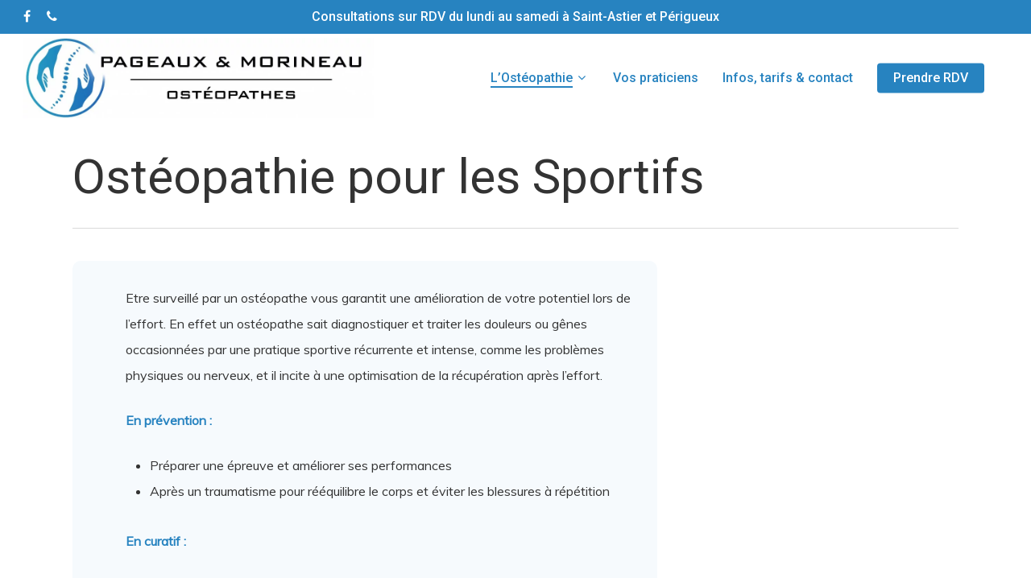

--- FILE ---
content_type: text/css
request_url: https://osteopathe-perigueux.fr/wp-content/cache/wpfc-minified/95arxofj/sofw.css
body_size: 6016
content:
body[data-header-color="dark"] #header-secondary-outer{
background-color:#111;
border-bottom:1px solid #444
}
body[data-header-color="dark"] #header-secondary-outer nav >ul >li >a{
border-left:1px solid #222
}
body[data-header-color="dark"] #header-secondary-outer nav >ul >li:last-child{
border-right:1px solid #272727
}
body[data-header-color="dark"] #header-secondary-outer nav >ul >li >a,
body[data-header-color="dark"] #header-secondary-outer nav >ul >li >a .sf-sub-indicator i,
body[data-header-color="dark"] #header-secondary-outer .nectar-center-text,
body[data-header-color="dark"] #header-secondary-outer .nectar-center-text a,
body[data-header-color="dark"] #header-secondary-outer #social li a i {
color:#A0A0A0
}
#header-secondary-outer ul ul li a{
font-size:11px;
transition:none;
-webkit-transition:none;
}
.material #header-secondary-outer[data-lhe="animated_underline"] nav >.sf-menu >li >a:hover:after,
.material #header-secondary-outer[data-lhe="animated_underline"] nav >.sf-menu >li >a.current-menu-item:after{
backface-visibility: hidden;
-ms-transform:scaleX(1);
-webkit-transform:scaleX(1);
transform:scaleX(1)
}
body[data-dropdown-style="minimal"] #header-secondary-outer .sf-menu > li ul{
height: auto;
}
#header-secondary-outer .container {
position: static;
}
#header-secondary-outer,
#header-secondary-outer > .container,
#header-secondary-outer > .container > nav {
min-height: 34px;
}
.material #header-secondary-outer{
min-height: 42px;
}
.material #header-secondary-outer > .container,
.material #header-secondary-outer > .container > nav {
min-height: 40px;
}
#header-secondary-outer .nectar-center-text {
text-align: center;
padding: 0 130px;
font-size: 14px;
line-height: 14px;
width: 100%;
position: absolute;
left: 50%;
top: 50%;
z-index: 10;
-webkit-transform: translateX(-50%) translateY(-50%);
transform: translateX(-50%) translateY(-50%);
}
body #header-secondary-outer .nectar-center-text {
font-size: 16px;
line-height: 16px;
max-width: 70%;
}
body #header-outer[data-format="centered-menu-bottom-bar"] #header-secondary-outer .nectar-center-text {
max-width: 100%;
}
#header-secondary-outer .nectar-center-text a {
color: inherit
}
@media only screen and (max-width: 999px) {
body #header-secondary-outer[data-secondary-text="true"] ul {
display: none;
}
#header-secondary-outer .nectar-center-text {
padding: 0 15px;
}
}
@media only screen and (max-width: 690px) {
body.original #header-secondary-outer .nectar-center-text {
display: none;
}
body.original #header-secondary-outer {
display: none;
}
}
#header-secondary-outer{
position:relative;
top:0px;
left:0px;
width:100%;
z-index:10000;
background-color:#F8F8F8;
border-bottom:1px solid #ddd
}
body[data-header-color="custom"]:not(.material) #header-secondary-outer{
border-bottom:1px solid rgba(0,0,0,0.1)
}
#header-secondary-outer #social{
float:left;
position: relative;
}
#header-secondary-outer #social li{
float:left
}
#header-secondary-outer #social li a {
line-height:20px
}
#header-secondary-outer #social li a i {
height:14px;
line-height:14px;
font-size:14px;
color: rgba(0,0,0,0.55)
}
#header-secondary-outer #social li a{
position:relative;
padding:8px 10px 8px 10px;
height:16px;
box-sizing: content-box;
}
#header-secondary-outer ul {
height:32px;
float: right;
z-index:1000
}
#header-secondary-outer nav > ul > .nectar-megamenu-menu-item ul {
float: none;
}
#header-secondary-outer nav {
position: relative;
}
#header-secondary-outer nav >ul >li >a{
color:rgba(0,0,0,0.55);
}
body #header-secondary-outer nav >ul >li >a{
border-left:1px solid #ddd;
line-height:11px;
font-size:11px;
padding:10px
}
#header-secondary-outer .nectar-menu-label {
padding: 3px 8px;
font-size: 11px;
}
body[data-header-color="custom"]:not(.material) #header-secondary-outer nav >ul >li >a{
border-left:1px solid rgba(0,0,0,0.1)
}
#header-secondary-outer nav >ul >li >a:hover,
#header-secondary-outer nav >ul >.current-menu-item >a,
#header-secondary-outer nav >ul >.current-menu-ancestor >a{
color:rgba(0,0,0,0.8)
}
#header-secondary-outer nav >ul >li >a .sf-sub-indicator {
margin-right:5px;
height:11px
}
#header-secondary-outer nav >ul >li:last-child{
border-right:1px solid #ddd
}
body[data-header-color="custom"]:not(.material) #header-secondary-outer nav >ul >li:last-child{
border-right:1px solid rgba(0,0,0,0.1)
}
#header-secondary-outer nav >ul >li >a .sf-sub-indicator i {
color:rgba(0,0,0,0.45);
font-size: 14px;
}
#header-secondary-outer ul ul li a{
background-color:#1F1F1F;
color:#CCC
}
#header-secondary-outer ul >.menu-item-language-current > a {
height:32px;
padding-top:8px
}
#header-secondary-outer #social li .behance,
#header-secondary-outer #social li .vimeo{
background-color:#a6a6a6;
background-position:center;
background-repeat:no-repeat;
text-indent:-9999px
}
#header-secondary-outer #social li .vimeo{
width:15px
}
#header-secondary-outer #social li .behance{
width:17px
}
#header-secondary-outer[data-full-width="true"] >.container{
width:100%;
max-width:100%;
padding:0 28px
}
#header-secondary-outer[data-full-width="true"] >.container nav >ul >li:last-child,
#header-secondary-outer[data-full-width="true"] nav >ul#social >li:first-child >a{
border:none
}
body[data-header-color="dark"] #header-secondary-outer .current-menu-ancestor >a,
body[data-header-color="dark"] #header-secondary-outer .current-menu-item >a,
body[data-header-color="dark"] #header-secondary-outer .sfHover >a,
body[data-header-color="dark"] #header-secondary-outer .sfHover >a i,
body[data-header-color="dark"] #header-secondary-outer nav >ul >li a:hover,
body[data-header-color="dark"] #header-secondary-outer nav >ul >li a:hover .sf-sub-indicator i {
color:#fff!important
}
body[data-header-color="dark"] #header-secondary-outer nav >ul >li >a .sf-sub-indicator i {
color:#A0A0A0!important
} body.material #header-secondary-outer nav >ul {
height: auto;
padding: 6px 0;
}
body.material #header-secondary-outer nav >.sf-menu {
padding: 9px 0 8px 0;
}
body.material #header-secondary-outer .nectar-center-text {
padding: 10px 0;
}
body.material #header-secondary-outer nav:after {
display: block;
clear: both;
content: '';
}
body.material #header-secondary-outer nav >ul >li >a,
body.material #header-secondary-outer #social li a {
padding: 0;
margin: 0 10px;
height: auto;
}
body.material #header-secondary-outer {
border: 1px solid transparent;
}
body.material #header-secondary-outer nav >ul >li >a{
border-left: 0px;
line-height:22px;
font-size:12px;
}
body.material #header-secondary-outer nav >ul >li:last-child {
border-right: 0px;
}
body.material #header-secondary-outer nav >ul >li:last-child > a {
margin-right: 0;
padding-right: 0;
}
body.material #header-secondary-outer #social li a i {
font-size: 16px;
}
body.material #header-secondary-outer #social li a {
line-height: 28px;
}
body.material #header-secondary-outer #social li:first-child a {
padding-left: 0;
margin-left: 0;
}
@media only screen and (max-width: 999px) {
#header-secondary-outer[data-mobile="display_full"] .nectar-center-text {
position: relative;
left: 0;
top: 0;
margin: 0px auto;
-webkit-transform: none;
transform: none;
}
body:not(.material) #header-secondary-outer[data-mobile="display_full"] .nectar-center-text {
margin: 20px auto;
}
body #header-secondary-outer[data-mobile="display_full"] ul,
body.original #header-secondary-outer[data-mobile="display_full"] .nectar-center-text,
body.ascend #header-secondary-outer[data-mobile="display_full"] .nectar-center-text {
display: block;
}
body.original #header-secondary-outer[data-mobile="display_full"] #social > li > a {
border: none!important;
}
#header-secondary-outer[data-mobile="display_full"] #social,
#header-secondary-outer[data-mobile="display_full"] ul {
float: none;
text-align: center;
margin: 0 auto;
}
body.original #header-secondary-outer[data-mobile="display_full"],
body.ascend #header-secondary-outer[data-mobile="display_full"],
body.material #header-secondary-outer[data-mobile="display_full"] {
display: block!important;
height: auto!important;
}
body[data-dropdown-style] #header-secondary-outer[data-mobile="display_full"] .sf-menu > li ul {
display: none!important;
}
#header-secondary-outer {
top: -13px;
}
}
@media only screen and (min-width : 690px) and (max-width : 999px) {
body:not(.material) #header-secondary-outer[data-mobile="display_full"] nav > #social > li:last-child {
border: none;
}
}
@media only screen and (max-width : 690px) {
body[data-header-format].material #header-secondary-outer {
display: none;
height: 0;
}
body #header-secondary-outer nav > ul > li,
body #header-secondary-outer nav > ul > li a,
#header-secondary-outer nav >ul >li:last-child {
border: none;
}
body:not(.material) #header-secondary-outer nav .sf-menu {
padding-top: 10px;
padding-bottom: 10px;
}
body:not(.material) #header-secondary-outer ul#social {
padding: 10px 0px;
}
}
@media only screen and (max-width: 999px) {
body[data-header-format] #header-secondary-outer {
height: auto;
}
body:not(.material) #header-secondary-outer nav > ul,
body:not(.material) #header-secondary-outer #social {
float: none;
width: 100%;
text-align: center;
height: auto;
}
#header-secondary-outer nav > ul > li > a .sf-sub-indicator {
display: none;
}
#header-secondary-outer nav > ul > li,
#header-secondary-outer #social li {
display: inline-block;
float: none;
}
#header-secondary-outer ul ul {
z-index: 100000;
}
#header-secondary-outer ul li:hover {
z-index: 1000;
}
#header-secondary-outer nav > ul > li ul li {
text-align: left;
}
#header-secondary-outer #social li > a {
height: 15px;
}
body:not(.material) #header-secondary-outer nav .sf-menu {
border-top: 1px solid #DDDDDD;
}
}.nectar-fancy-box{
overflow:hidden;
position:relative;
padding:13%
}
.full-width-content >.span_12 >.vc_col-sm-12 >.wpb_wrapper >.nectar-fancy-box,
.full-width-content .vc_col-sm-12 .vc_col-sm-12 >.wpb_wrapper >.nectar-fancy-box{
padding:5%
}
.full-width-content >.span_12 >.vc_col-sm-12 >.wpb_wrapper >.nectar-fancy-box .inner,
.full-width-content .vc_col-sm-12 .vc_col-sm-12 >.wpb_wrapper >.nectar-fancy-box .inner{
padding-bottom:8%
}
.nectar-fancy-box:after{
display:block;
position:absolute;
content:' ';
width:100%;
height:6px;
left:0;
bottom:0;
background:#fff;
z-index:5;
transform:scaleX(0) translateZ(0);
-webkit-transform:scaleX(0) translateZ(0);
transform-origin:0 0;
-webkit-transform-origin:0 0;
-webkit-transition:0.45s cubic-bezier(0.24,1,0.30,1);
transition:0.45s cubic-bezier(0.24,1,0.30,1)
}
.nectar-fancy-box:hover:after{
-webkit-transform:scaleX(1) translateZ(0);
transform:scaleX(1) translateZ(0)
}
.nectar-fancy-box[data-style="default"] .inner *,
.nectar-fancy-box[data-style="parallax_hover"] .inner *,
.nectar-fancy-box[data-style="hover_desc"] .inner * {
color:#fff
}
.vc_row.full-width-content .nectar-fancy-box[data-style="parallax_hover"] {
margin-bottom: 0;
}
.nectar-fancy-box .inner{
position:relative;
text-align:left;
color:#fff;
z-index:10;
padding-bottom:15%
}
.nectar-fancy-box .box-link{
position:absolute;
z-index:100;
top:1px;
left:1px;
height:calc(100% - 2px);
width:calc(100% - 2px);
display:block
}
.nectar-fancy-box .box-bg{
position:absolute;
top:0;
left:0;
height:100.2%;
width:100.2%;
background-size:cover;
z-index:1;
background-position:center;
backface-visibility:hidden;
-webkit-backface-visibility:hidden;
transition:all .6s cubic-bezier(0.24,1,0.30,1);
-webkit-transition:all .6s cubic-bezier(0.24,1,0.30,1)
}
.nectar-fancy-box .box-bg:after{
position:absolute;
top:0;
left:0;
height:100%;
width:100%;
content:' ';
background-color:rgba(51,51,51,0.5);
transition:all .6s cubic-bezier(0.24,1,0.30,1);
-webkit-transition:all .6s cubic-bezier(0.24,1,0.30,1)
}
.nectar-fancy-box:hover .box-bg:after{
background-color:rgba(51,51,51,0.2)
}
.nectar-fancy-box:hover .box-bg{
transform:scale(1.13);
-webkit-transform:scale(1.13)
}
.nectar-fancy-box .box-bg[data-nectar-img-src] {
opacity: 0;
}
.nectar-fancy-box .box-bg {
-webkit-transition: transform .6s cubic-bezier(0.24,1,0.30,1), opacity 0.55s ease 0.25s;
transition: transform .6s cubic-bezier(0.24,1,0.30,1), opacity 0.55s ease 0.25s;
opacity: 1;
}
body .nectar-fancy-box .link-text{
font-size:12px;
}
.nectar-fancy-box .link-text{
font-family:'Open Sans';
line-height:14px;
font-weight:700;
letter-spacing:2px;
text-transform:uppercase;
position:relative;
z-index:5;
color:#fff;
text-align:left
}
body .nectar-fancy-box .link-text .arrow,
body .nectar-fancy-box[data-style="parallax_hover"] .inner > .arrow {
font-family:FontAwesome;
}
.nectar-fancy-box .link-text .arrow,
.nectar-fancy-box[data-style="parallax_hover"] .inner > .arrow {
line-height:26px;
font-size:14px;
opacity:1;
position:relative;
display:inline-block;
margin-left:16px;
top:2px;
transition:all 0.35s cubic-bezier(0.12,0.75,0.4,1);
-webkit-transition:all 0.35s cubic-bezier(0.12,0.75,0.4,1);
overflow:visible;
height:26px;
width:26px;
border-radius:100px;
text-align:center;
border:2px solid rgba(255,255,255,0.4)
}
.nectar-fancy-box .link-text .arrow:before,
.nectar-fancy-box[data-style="parallax_hover"] .inner > .arrow:before {
content:"\f105";
color:#fff;
top:-2px;
right:-1px;
display:block;
transition:all 0.35s cubic-bezier(0.12,0.75,0.4,1);
-webkit-transition:all 0.35s cubic-bezier(0.12,0.75,0.4,1);
position:relative
}
.nectar-fancy-box .link-text .arrow:after,
.nectar-fancy-box[data-style="parallax_hover"] .inner > .arrow:after{
display:block;
content:' ';
position:absolute;
width:26px;
height:1px;
background-color:#fff;
opacity:0;
left:-6px;
cursor:pointer;
transition:all 0.35s cubic-bezier(0.12,0.75,0.4,1);
-webkit-transition:all 0.35s cubic-bezier(0.12,0.75,0.4,1);
pointer-events:none;
top:11px;
transform:translateX(-27px);
-webkit-transform:translateX(-27px)
}
.nectar-fancy-box:hover .link-text .arrow{
border-color:transparent
}
.nectar-fancy-box:hover .link-text .arrow:after,
.nectar-fancy-box[data-style="parallax_hover"]:hover .inner > .arrow:after {
opacity:1;
transform:translateX(2px);
-webkit-transform:translateX(2px)
}
.nectar-fancy-box:hover .link-text .arrow:before,
.nectar-fancy-box[data-style="parallax_hover"]:hover .inner > .arrow:before {
transform:translateX(9px);
-webkit-transform:translateX(9px)
}
.nectar-fancy-box .inner-wrap > i,
.nectar-fancy-box .inner > i,
.nectar-fancy-box .heading-wrap > i {
height: auto!important;
width: auto!important;
display: block;
text-align: left;
margin-bottom: 20px;
}
.nectar-fancy-box .fancy-box-custom-icon,
.nectar-flickity:not(.masonry) .flickity-slider .cell .nectar-fancy-box .fancy-box-custom-icon {
margin-bottom: 20px;
}
.nectar-fancy-box[data-style="color_box_hover"] .inner-wrap > i {
margin-bottom: 25px;
}
.nectar-fancy-box[data-style="default"] .im-icon-wrap path {
fill: #fff;
}
.nectar-fancy-box[data-style="color_box_hover"][data-border="true"] .box-inner-wrap {
border: 1px solid rgba(0,0,0,0.1);
transition: all 0.45s cubic-bezier(0.25, 1, 0.2, 1);
}
.span_12.light .nectar-fancy-box[data-style="color_box_hover"][data-border="true"] .box-inner-wrap {
border-color: rgba(255,255,255,0.14);
}
.nectar-fancy-box[data-style="color_box_hover"][data-border="true"]:hover .box-inner-wrap {
border: 1px solid rgba(0,0,0,0);
}
.nectar-fancy-box[data-style="color_box_hover"] .inner {
display: -webkit-flex;
display: flex;
align-items: center;
justify-content: center;
}
.nectar-fancy-box[data-style="color_box_hover"][data-color*="gradient"] .inner-wrap {
position: relative;
}
.nectar-fancy-box[data-style="color_box_hover"][data-color*="gradient"] .inner i.hover-only {
position: absolute;
opacity: 0;
top: -2px;
left: 0;
z-index: 1;
transition: opacity 0.45s cubic-bezier(0.25, 1, 0.2, 1);
}
.nectar-fancy-box[data-style="color_box_hover"][data-color*="gradient"][data-alignment="right"] .inner i.hover-only {
right: 0;
left: auto;
}
.nectar-fancy-box[data-style="color_box_hover"][data-color*="gradient"][data-alignment="center"] .inner i.hover-only {
left: 50%;
transform: translateX(-50%);
}
.nectar-fancy-box[data-style="color_box_hover"][data-color*="gradient"]:hover .inner i.hover-only {
opacity: 1;
}
.nectar-fancy-box[data-style="color_box_hover"][data-color*="gradient"].inner i:not(.hover-only) {
transition: opacity 0.45s cubic-bezier(0.25, 1, 0.2, 1);
}
.nectar-fancy-box[data-style="color_box_hover"][data-color*="gradient"]:hover .inner i:not(.hover-only) {
opacity: 0;
}
.nectar-fancy-box[data-style="color_box_hover"] .inner i {
text-align: center;
}
.nectar-fancy-box[data-style="color_box_hover"] .inner p {
opacity: 0.75;
}
.vc_col-sm-3 .nectar-fancy-box[data-style="color_box_hover"] .inner p,
.vc_col-sm-4 .nectar-fancy-box[data-style="color_box_hover"] .inner p,
.nectar-flickity[data-desktop-columns="4"] .nectar-fancy-box[data-style="color_box_hover"] .inner p,
.nectar-flickity[data-desktop-columns="3"] .nectar-fancy-box[data-style="color_box_hover"] .inner p {
line-height: 1.7em;
}
.nectar-fancy-box[data-style="color_box_hover"] .inner {
padding-bottom: 0;
text-align: center;
vertical-align: middle;
}
.nectar-fancy-box[data-style="color_box_hover"] .inner-wrap {
text-align: center;
vertical-align: middle;
}
.span_12.light .nectar-fancy-box[data-style="color_box_hover"] .inner p {
opacity: 0.65;
}
.span_12.light .nectar-fancy-box[data-style="color_box_hover"]:hover .inner p {
opacity: 0.8;
}
.span_12.light .nectar-fancy-box[data-style="color_box_hover"]:hover:before {
display: none
}
.nectar-fancy-box[data-style="color_box_hover"][data-alignment="left"] .inner,
.nectar-fancy-box[data-style="color_box_hover"][data-alignment="left"] .inner-wrap,
.nectar-fancy-box[data-style="color_box_hover"][data-alignment="left"] .inner i {
text-align: left;
}
.nectar-fancy-box[data-style="color_box_hover"][data-alignment="right"] .inner,
.nectar-fancy-box[data-style="color_box_hover"][data-alignment="right"] .inner-wrap,
.nectar-fancy-box[data-style="color_box_hover"][data-alignment="right"] .inner i,
.nectar-fancy-box[data-style="hover_desc"][data-alignment="right"] .inner,
.nectar-fancy-box[data-style="hover_desc"][data-alignment="right"] .inner-wrap,
.nectar-fancy-box[data-style="hover_desc"][data-alignment="right"] .inner i {
text-align: right;
}
.nectar-fancy-box[data-style="hover_desc"][data-alignment="center"] .inner,
.nectar-fancy-box[data-style="hover_desc"][data-alignment="center"] .inner-wrap,
.nectar-fancy-box[data-style="hover_desc"][data-alignment="center"] .inner i {
text-align: center;
}
.nectar-fancy-box[data-style="color_box_hover"]:before {
display: block;
position:absolute;
left: 1%;
top: 1%;
height: 98%;
width: 98%;
opacity: 0;
content: '';
}
.nectar-fancy-box[data-style="color_box_hover"]:hover:before {
opacity: 0.33;
}
.nectar-fancy-box[data-style="color_box_hover"]:hover .box-bg {
transform: scale(1.08);
-webkit-transform: scale(1.08);
}
.nectar-fancy-box[data-style="color_box_hover"] {
overflow: visible;
padding: 0;
}
.nectar-fancy-box[data-style="color_box_hover"] .box-inner-wrap {
padding: 10% 15%;
position: relative;
overflow: hidden;
}
.nectar-fancy-box[data-style="color_box_hover"]:hover .inner-wrap *,
.nectar-fancy-box[data-style="color_box_hover"] .box-bg,
.nectar-fancy-box[data-style="color_box_hover"] .box-bg:after {
transition: all 0.45s cubic-bezier(0.25, 1, 0.2, 1);
}
.nectar-fancy-box[data-style="color_box_hover"]:before {
transition: opacity 0.45s cubic-bezier(0.25, 1, 0.2, 1);
}
.nectar-fancy-box[data-style="color_box_hover"]:hover .inner-wrap .nectar-cta .link_wrap .link_text:after {
border-color: rgba(255,255,255,0.4);
}
.nectar-fancy-box[data-style="color_box_hover"]:hover .inner-wrap .nectar-cta[data-style="see-through"] .link_wrap .arrow:after {
border-color: #fff;
}
.nectar-fancy-box[data-style="color_box_hover"]:hover .inner-wrap .nectar-cta .arrow,
.nectar-fancy-box[data-style="color_box_hover"]:hover .inner-wrap .nectar-cta .link_wrap .arrow:before {
color: #fff;
}
.nectar-fancy-box[data-style="color_box_hover"] .inner-wrap *,
.nectar-fancy-box[data-style="color_box_hover"] .inner-wrap {
color: #444;
}
.span_12.light .nectar-fancy-box[data-style="color_box_hover"] .inner-wrap *,
.span_12.light .nectar-fancy-box[data-style="color_box_hover"] .inner-wrap {
color: #fff;
}
.nectar-fancy-box[data-style="color_box_hover"]:hover .inner-wrap *,
.nectar-fancy-box[data-style="color_box_hover"]:hover .inner-wrap,
.nectar-fancy-box[data-style="color_box_hover"][data-color*="gradient"] .inner i.hover-only,
.nectar-fancy-box[data-style="parallax_hover"] [class^="icon-"].icon-default-style,
.nectar-fancy-box[data-style="default"] .inner > i[data-color*="color"] {
color: #fff!important;
}
.nectar-fancy-box[data-style="color_box_hover"] .box-bg,
.nectar-fancy-box[data-style="color_box_hover"]:after {
opacity: 0
}
.nectar-fancy-box[data-style="color_box_hover"]:hover .box-bg {
opacity: 1;
}
.nectar-fancy-box[data-style="color_box_hover"].using-img .box-bg:after {
opacity: 0.85;
}
.nectar-fancy-box[data-style="color_box_hover"][data-hover-o="0.9"] .box-bg:after { opacity: 0.9; }
.nectar-fancy-box[data-style="color_box_hover"][data-hover-o="0.8"] .box-bg:after { opacity: 0.8; }
.nectar-fancy-box[data-style="color_box_hover"][data-hover-o="0.7"] .box-bg:after { opacity: 0.7; }
.nectar-fancy-box[data-style="color_box_hover"][data-hover-o="0.6"] .box-bg:after { opacity: 0.6; }
.nectar-fancy-box[data-style="color_box_hover"][data-hover-o="0.5"] .box-bg:after { opacity: 0.5; }
.nectar-fancy-box[data-style="color_box_hover"][data-hover-o="0.4"] .box-bg:after { opacity: 0.4; }
.nectar-fancy-box[data-style="color_box_hover"][data-hover-o="0.3"] .box-bg:after { opacity: 0.3; }
.nectar-fancy-box[data-style="color_box_hover"][data-hover-o="0.2"] .box-bg:after { opacity: 0.2; }
.nectar-fancy-box[data-style="color_box_hover"][data-hover-o="0.1"] .box-bg:after { opacity: 0.1; }
.nectar-fancy-box[data-style="color_box_hover"]:after,
.nectar-fancy-box[data-style="parallax_hover"]:after,
.nectar-fancy-box[data-style="color_box_basic"]:after,
.nectar-fancy-box[data-style="hover_desc"]:after {
display: none;
}
.nectar-fancy-box[data-style="color_box_hover"]:before {
box-shadow: 0px 30px 90px #000;
}
.nectar-fancy-box[data-style="parallax_hover"] p {
opacity: 0.8;
}
.nectar-fancy-box[data-style="parallax_hover"] i,
.nectar-fancy-box[data-style="parallax_hover"] .im-icon-wrap {
opacity: 0.5;
transition: all 0.45s cubic-bezier(0.25, 1, 0.2, 1);
}
.nectar-fancy-box[data-style="parallax_hover"]:hover i,
.nectar-fancy-box[data-style="parallax_hover"]:hover .im-icon-wrap {
opacity: 1;
}
.nectar-fancy-box[data-style="color_box_hover"] .im-icon-wrap {
margin-bottom: 20px;
display: block;
}
.nectar-fancy-box[data-style="color_box_hover"]:hover .im-icon-wrap path {
transition: all 0.45s cubic-bezier(0.25, 1, 0.2, 1);
}
.nectar-fancy-box[data-style="color_box_hover"]:hover .im-icon-wrap path {
fill: #fff;
}
.nectar-fancy-box[data-style="hover_desc"] {
display: flex;
flex-wrap: wrap;
padding: 11%;
transition: transform .65s cubic-bezier(.05,0.2,.1,1), box-shadow .65s cubic-bezier(.05,0.2,.1,1);
}
.nectar-fancy-box[data-style="hover_desc"] .box-bg {
transition: transform 1s ease, opacity 0.5s ease 0.25s;
transform: scale(1);
-webkit-transform: scale(1);
}
.nectar-fancy-box[data-style="hover_desc"][data-bg-animation="short_zoom"].hovered .box-bg {
transform: scale(1.13);
-webkit-transform: scale(1.13);
transition: transform .6s cubic-bezier(0.24,1,0.30,1), opacity 0.55s ease 0.25s;
}
.nectar-fancy-box[data-style="hover_desc"][data-bg-animation="long_zoom"].hovered .box-bg {
transform: scale(1.2);
-webkit-transform: scale(1.2);
transition: transform 9s cubic-bezier(0.1,0.2,.7,1);
}
.nectar-fancy-box[data-style="hover_desc"] .box-bg:after {
display: none;
}
.nectar-fancy-box[data-style="hover_desc"] .wrap-icon {
width: 100%;
position: relative;
z-index: 100;
align-self: flex-start;
}
.nectar-fancy-box[data-style="hover_desc"] .wrap-icon i:before {
color: #fff;
}
.nectar-fancy-box[data-style="hover_desc"] .box-bg:before,
.nectar-fancy-box[data-style="hover_desc"]:before {
position: absolute;
bottom: 0;
left: 0;
width: 100%;
height: 85%;
display: block;
z-index: 10;
content: '';
background: linear-gradient(to bottom,rgba(15,15,15,0),rgba(15,15,15,.75) 100%);
transition: opacity .65s cubic-bezier(.05,0.2,.1,1);
}
.nectar-fancy-box[data-style="hover_desc"].hovered .box-bg:before,
.nectar-fancy-box[data-style="hover_desc"]:before {
opacity: 0;
}
.nectar-fancy-box[data-style="hover_desc"].hovered:before {
opacity: 1;
}
.nectar-fancy-box[data-style="hover_desc"] .inner {
padding: 0;
width: 100%;
align-self: flex-end;
}
.nectar-fancy-box[data-style="hover_desc"].hovered {
transform: translateY(-10px);
box-shadow: 0 25px 55px rgba(0,0,0,0.22);
}
.nectar-fancy-box[data-style="hover_desc"] > .inner > .heading-wrap {
transition: opacity .65s cubic-bezier(.05,0.2,.1,1), transform .65s cubic-bezier(.05,0.2,.1,1);
}
.nectar-fancy-box[data-style="hover_desc"] .hover-content {
line-height: 1.5em;
max-width: 80%;
transition: opacity .18s cubic-bezier(.05,0.2,.1,1), transform .18s cubic-bezier(.05,0.2,.1,1);
}
.nectar-fancy-box[data-style="hover_desc"][data-alignment="center"] .hover-content {
text-align: center;
width: 100%;
max-width: 100%;
padding: 0 10%;
}
@media only screen and (max-width: 1300px) {
.vc_col-sm-3 .nectar-fancy-box[data-style="hover_desc"] .hover-content {
max-width: 100%;
}
}
.nectar-fancy-box[data-style="hover_desc"] .heading-wrap > *:last-child {
margin-bottom: 0;
}
.nectar-fancy-box[data-style="hover_desc"] .hover-content {
opacity: 0;
position: absolute;
bottom: 0;
left: 0;
margin-top: 10px;
transform: translateY(20px);
}
.nectar-fancy-box[data-style="hover_desc"].hovered .hover-content {
opacity: 1;
transform: translateY(0%);
transition: opacity .65s cubic-bezier(.05,0.2,.1,1) 0.15s, transform .65s cubic-bezier(.05,0.2,.1,1) 0.15s;
}
.nectar-fancy-box[data-style="parallax_hover"] {
padding:0;
}
.nectar-fancy-box[data-style="parallax_hover"] .parallaxImg-wrap {
transform: translateZ(0px);
}
.nectar-fancy-box[data-style="parallax_hover"] .parallaxImg {
-webkit-tap-highlight-color: rgba(0,0,0,0);
outline: 1px solid transparent;
transition: transform 0.23s ease-out;
-webkit-transition: transform 0.23s ease-out;
position: relative;
z-index: 10;
}
.nectar-fancy-box[data-style="parallax_hover"] [class^="icon-"].icon-default-style {
margin-bottom: 25px;
}
.nectar-fancy-box[data-style="parallax_hover"] .parallaxImg-container {
position: relative;
width: 100.2%;
height: 100%;
outline: 1px solid transparent;
will-change: transform;
transform-style: preserve-3d;
-webkit-transform-style: preserve-3d;
}
.nectar-fancy-box[data-style="parallax_hover"] img {
width: 100%!important;
}
.nectar-fancy-box[data-style="parallax_hover"] .parallaxImg-layers {
position: relative;
width: 100%;
height: 100%;
z-index: 2;
backface-visibility: hidden;
-webkit-backface-visibility: hidden;
transform-style: preserve-3d;
-webkit-transform-style: preserve-3d;
outline: 1px solid transparent;
}
.nectar-fancy-box[data-style="parallax_hover"] .parallaxImg-rendered-layer,
.nectar-fancy-box[data-style="parallax_hover"] .bg-img:after {
position: absolute;
width: 100%;
height: 100%;
top: 0;
left: 0;
background-repeat: no-repeat;
background-position: center;
background-color: transparent;
background-size: cover;
outline: 1px solid transparent;
overflow: hidden;
}
.nectar-fancy-box[data-style="parallax_hover"] .bg-img:after {
display: block;
content: '';
background-color: rgba(40,40,40,1);
transition: all 0.45s cubic-bezier(0.25, 1, 0.2, 1);
}
.nectar-fancy-box[data-style="parallax_hover"] .parallaxImg-rendered-layer:last-child {
position: relative;
}
.nectar-fancy-box[data-style="parallax_hover"]:hover .parallaxImg-container .parallaxImg-rendered-layer:nth-child(2) {
transform: translateZ(65px)!important;
}
.nectar-fancy-box[data-style="parallax_hover"] .parallaxImg-rendered-layer > .bg-img {
position: absolute;
width: 100%;
height: 100%;
top: 0;
left: 0;
background-repeat: no-repeat;
background-position: center;
background-color: transparent;
background-size: cover;
outline: 1px solid transparent;
}
.nectar-fancy-box[data-style="parallax_hover"] .parallaxImg-container .parallaxImg-rendered-layer,
.nectar-fancy-box[data-style="parallax_hover"] .parallaxImg.transition .parallaxImg-container .parallaxImg-rendered-layer {
backface-visibility: hidden;
-webkit-backface-visibility: hidden;
}
.nectar-fancy-box[data-style="parallax_hover"] .parallaxImg-container .parallaxImg-shadow,
.nectar-fancy-box[data-style="parallax_hover"] .parallaxImg-container,
.nectar-fancy-box[data-style="parallax_hover"] .parallaxImg.transition .parallaxImg-container,
.nectar-fancy-box[data-style="parallax_hover"] .parallaxImg.transition .parallaxImg-container .parallaxImg-shadow {
backface-visibility: hidden;
-webkit-backface-visibility: hidden;
}
html.cssreflections .nectar-fancy-box[data-style="parallax_hover"] .parallaxImg-container .parallaxImg-shadow,
html.cssreflections .nectar-fancy-box[data-style="parallax_hover"] .parallaxImg-container,
.nectar-fancy-box[data-style="parallax_hover"] .parallaxImg.transition .parallaxImg-container,
.nectar-fancy-box[data-style="parallax_hover"] .parallaxImg.transition .parallaxImg-container .parallaxImg-shadow,
html.cssreflections .nectar-fancy-box[data-style="parallax_hover"] .parallaxImg-container .parallaxImg-rendered-layer,
.nectar-fancy-box[data-style="parallax_hover"] .parallaxImg.transition .parallaxImg-container .parallaxImg-rendered-layer {
transition: transform 0.27s ease-out;
-webkit-transition: transform 0.27s ease-out;
}
html.cssreflections .nectar-fancy-box[data-style="parallax_hover"] .parallaxImg.over .parallaxImg-container {
will-change: transform;
}
html.cssreflections .nectar-fancy-box[data-style="parallax_hover"] .parallaxImg-container:not(.over),
html.cssreflections .nectar-fancy-box[data-style="parallax_hover"] .parallaxImg-container:not(.over) .parallaxImg-rendered-layer,
html.cssreflections .nectar-fancy-box[data-style="parallax_hover"] .parallaxImg:not(.over) {
transition: transform 0.25s ease-out;
-webkit-transition: transform 0.25s ease-out;
}
.nectar-fancy-box[data-style="parallax_hover"] .parallaxImg-container:not(.over) .parallaxImg-shadow,
.nectar-fancy-box[data-style="parallax_hover"] .parallaxImg.transition .parallaxImg-container .parallaxImg-shadow {
transition: all 0.27s ease-out;
-webkit-transition: all 0.27s ease-out;
}
body.cssreflections .nectar-fancy-box[data-style="parallax_hover"] .parallaxImg-container .parallaxImg-shadow,
body.cssreflections .nectar-fancy-box[data-style="parallax_hover"] .parallaxImg-container,
body.cssreflections .nectar-fancy-box[data-style="parallax_hover"] .parallaxImg.transition .parallaxImg-container,
body.cssreflections .nectar-fancy-box[data-style="parallax_hover"] .parallaxImg.transition .parallaxImg-container .parallaxImg-shadow,
body.cssreflections .nectar-fancy-box[data-style="parallax_hover"] .parallaxImg-container .parallaxImg-rendered-layer,
body.cssreflections .nectar-fancy-box[data-style="parallax_hover"] .parallaxImg.transition .parallaxImg-container .parallaxImg-rendered-layer,
body.cssreflections .nectar-fancy-box[data-style="parallax_hover"] .parallaxImg {
transition: transform 0.1s ease-out;
-webkit-transition: transform 0.1s ease-out;
}
body.cssreflections .nectar-fancy-box[data-style="parallax_hover"] .parallaxImg.transition .parallaxImg-container,
body.cssreflections .nectar-fancy-box[data-style="parallax_hover"] .parallaxImg.transition .parallaxImg-container .parallaxImg-shadow,
body.cssreflections .nectar-fancy-box[data-style="parallax_hover"] .parallaxImg.transition .parallaxImg-container .parallaxImg-rendered-layer,
body.cssreflections .nectar-fancy-box[data-style="parallax_hover"] .parallaxImg.transition {
transition: transform 0.2s ease-out;
-webkit-transition: transform 0.2s ease-out;
}
.nectar-fancy-box[data-style="parallax_hover"] {
overflow: visible;
}
.nectar-fancy-box[data-style="parallax_hover"] .parallaxImg-shadow {
position: absolute;
top: 5%;
left: 5%;
width: 90%;
height: 90%;
transition: transform 0.27s ease-out, opacity 0.27s ease-out;
z-index: 1;
opacity: 0;
box-shadow: 0 35px 100px rgba(0,0,0,0.4), 0 16px 40px rgba(0,0,0,0.4);
}
.nectar-fancy-box[data-style="parallax_hover"]:hover {
z-index: 100;
}
.nectar-fancy-box[data-style="parallax_hover"]:hover .parallaxImg-shadow {
opacity: 1;
}
.nectar-fancy-box[data-style="parallax_hover"] .meta-wrap {
display: -ms-flexbox;
display: -webkit-flex;
display: flex;
-webkit-align-items: center;
align-items: center;
justify-content: center;
-webkit-justify-content: center;
}
.nectar-fancy-box[data-style="parallax_hover"] .inner {
margin-bottom: 0;
padding: 25% 0px;
position: relative;
width: 65%;
}
.nectar-fancy-box[data-style="parallax_hover"][data-overlay-opacity="0"] .bg-img:after,
.nectar-fancy-box[data-style="parallax_hover"][data-overlay-opacity-hover="0"]:hover .parallaxImg-wrap .bg-img:after {
opacity: 0;
}
.nectar-fancy-box[data-style="parallax_hover"][data-overlay-opacity="0.1"] .bg-img:after,
.nectar-fancy-box[data-style="parallax_hover"][data-overlay-opacity-hover="0.1"]:hover .parallaxImg-wrap .bg-img:after {
opacity: 0.1;
}
.nectar-fancy-box[data-style="parallax_hover"]:hover .bg-img:after,
.nectar-fancy-box[data-style="parallax_hover"][data-overlay-opacity="0.2"] .bg-img:after,
.nectar-fancy-box[data-style="parallax_hover"][data-overlay-opacity-hover="0.2"]:hover .parallaxImg-wrap .bg-img:after {
opacity: 0.2;
}
.nectar-fancy-box[data-style="parallax_hover"][data-overlay-opacity="0.3"] .bg-img:after,
.nectar-fancy-box[data-style="parallax_hover"][data-overlay-opacity-hover="0.3"]:hover .parallaxImg-wrap .bg-img:after {
opacity: 0.3;
}
.nectar-fancy-box[data-style="parallax_hover"][data-overlay-opacity="0.4"] .bg-img:after,
.nectar-fancy-box[data-style="parallax_hover"][data-overlay-opacity-hover="0.4"]:hover .parallaxImg-wrap .bg-img:after {
opacity: 0.4;
}
.nectar-fancy-box[data-style="parallax_hover"][data-overlay-opacity="0.5"] .bg-img:after,
.nectar-fancy-box[data-style="parallax_hover"][data-overlay-opacity-hover="0.5"]:hover .parallaxImg-wrap .bg-img:after {
opacity: 0.5;
}
.nectar-fancy-box[data-style="parallax_hover"] .bg-img:after,
.nectar-fancy-box[data-style="parallax_hover"][data-overlay-opacity="0.6"] .bg-img:after,
.nectar-fancy-box[data-style="parallax_hover"][data-overlay-opacity-hover="0.6"]:hover .parallaxImg-wrap .bg-img:after {
opacity: 0.6;
}
.nectar-fancy-box[data-style="parallax_hover"][data-overlay-opacity="0.7"] .bg-img:after,
.nectar-fancy-box[data-style="parallax_hover"][data-overlay-opacity-hover="0.7"]:hover .parallaxImg-wrap .bg-img:after {
opacity: 0.7;
}
.nectar-fancy-box[data-style="parallax_hover"][data-overlay-opacity="0.8"] .bg-img:after,
.nectar-fancy-box[data-style="parallax_hover"][data-overlay-opacity-hover="0.8"]:hover .parallaxImg-wrap .bg-img:after {
opacity: 0.8;
}
.nectar-fancy-box[data-style="parallax_hover"][data-overlay-opacity="0.9"] .bg-img:after,
.nectar-fancy-box[data-style="parallax_hover"][data-overlay-opacity-hover="0.9"]:hover .parallaxImg-wrap .bg-img:after {
opacity: 0.9;
}
.nectar-fancy-box[data-style="parallax_hover"][data-overlay-opacity="1"] .bg-img:after,
.nectar-fancy-box[data-style="parallax_hover"][data-overlay-opacity-hover="1"]:hover .parallaxImg-wrap .bg-img:after {
opacity: 1;
}
.nectar-fancy-box[data-style="parallax_hover"][data-align="top"] .meta-wrap {
-webkit-align-items: flex-start;
align-items: flex-start;
}
.nectar-fancy-box[data-style="parallax_hover"][data-align="top"] .meta-wrap .inner {
padding-top: 12%;
width: 73%;
padding-right: 5%;
}
.nectar-fancy-box[data-style="parallax_hover"][data-align="bottom"] .meta-wrap {
-webkit-align-items: flex-end;
align-items: flex-end;
}
.nectar-fancy-box[data-style="parallax_hover"][data-align="bottom"] .meta-wrap .inner {
padding-bottom: 12%;
width: 73%;
padding-right: 5%;
}
.main-content .nectar-fancy-box[data-style="color_box_basic"] h1,
.main-content .nectar-fancy-box[data-style="color_box_basic"] h2,
.main-content .nectar-fancy-box[data-style="color_box_basic"] h3,
.main-content .nectar-fancy-box[data-style="color_box_basic"] h4,
.main-content .nectar-fancy-box[data-style="color_box_basic"] h5,
.main-content .nectar-fancy-box[data-style="color_box_basic"] h6,
.main-content .nectar-fancy-box[data-style="color_box_basic"] p {
color: inherit;
}
.main-content .nectar-fancy-box[data-style="color_box_basic"] i {
color: inherit!important;
}
.main-content .nectar-fancy-box[data-style="color_box_basic"] .im-icon-wrap path {
fill: inherit;
}
.main-content .nectar-fancy-box[data-style="color_box_basic"] .inner {
padding-bottom: 0;
color: inherit;
}
.main-content .nectar-fancy-box[data-style="color_box_basic"][data-color*="#"] .box-bg:after {
background-color: inherit!important;
}
.nectar-fancy-box[data-style="color_box_basic"]:hover .box-bg {
transform: none;
}
.nectar-fancy-box[data-style="color_box_basic"] .box-bg:after {
backface-visibility: hidden;
}
.nectar-fancy-box[data-style="color_box_basic"][data-box-color-opacity="0.9"] .box-bg:after {
opacity: 0.9
}
.nectar-fancy-box[data-style="color_box_basic"][data-box-color-opacity="0.8"] .box-bg:after {
opacity: 0.8
}
.nectar-fancy-box[data-style="color_box_basic"][data-box-color-opacity="0.7"] .box-bg:after {
opacity: 0.7
}
.nectar-fancy-box[data-style="color_box_basic"][data-box-color-opacity="0.6"] .box-bg:after {
opacity: 0.6
}
.nectar-fancy-box[data-style="color_box_basic"][data-box-color-opacity="0.5"] .box-bg:after {
opacity: 0.5
}
.nectar-fancy-box[data-style="color_box_basic"][data-box-color-opacity="0.4"] .box-bg:after {
opacity: 0.4
}
.nectar-fancy-box[data-style="color_box_basic"][data-box-color-opacity="0.3"] .box-bg:after {
opacity: 0.3
}
.nectar-fancy-box[data-style="color_box_basic"][data-box-color-opacity="0.2"] .box-bg:after {
opacity: 0.2
}
.nectar-fancy-box[data-style="color_box_basic"][data-box-color-opacity="0.1"] .box-bg:after {
opacity: 0.1
}
.nectar-fancy-box[data-style="color_box_basic"][data-box-color-opacity="0"] .box-bg:after {
opacity: 0
}
.nectar-fancy-box[data-style="color_box_basic"] .box-bg:before {
position: absolute;
top: 0;
left: 0;
content: '';
width: 100%;
height: 100%;
background-color: #fff;
opacity: 0;
z-index: 1;
transition: opacity .4s cubic-bezier(0.25, 1, 0.33, 1)
}
.nectar-fancy-box[data-style="color_box_basic"]:hover .box-bg:before {
opacity: 0.13;
}
.nectar-fancy-box[data-style="color_box_basic"][data-alignment="center"] .inner,
.nectar-fancy-box[data-style="color_box_basic"][data-alignment="center"] .inner > * {
text-align: center
}
.nectar-fancy-box[data-style="color_box_basic"][data-alignment="right"] .inner,
.nectar-fancy-box[data-style="color_box_basic"][data-alignment="right"] .inner > * {
text-align: right
}
.material .nectar-fancy-box[data-style="color_box_hover"] .box-inner-wrap,
.material .nectar-fancy-box[data-style="color_box_hover"]:before,
.material .nectar-fancy-box[data-style="color_box_basic"] {
border-radius: 5px;
}
.material .full-width-content .nectar-fancy-box[data-style="color_box_hover"] .box-inner-wrap,
.material .full-width-content .nectar-fancy-box[data-style="color_box_hover"]:before {
border-radius: 0;
} .nectar-fancy-box[data-border-radius="5px"]:not([data-style="parallax_hover"]):not([data-style="color_box_hover"]),
.nectar-fancy-box[data-border-radius="5px"] .image-wrap {
border-radius: 5px;
overflow: hidden;
}
.nectar-fancy-box[data-border-radius="10px"]:not([data-style="parallax_hover"]):not([data-style="color_box_hover"]),
.nectar-fancy-box[data-border-radius="10px"] .image-wrap {
border-radius: 10px;
overflow: hidden;
}
.nectar-fancy-box[data-border-radius="5px"][data-style="parallax_hover"] .parallaxImg-rendered-layer {
border-radius: 5px;
overflow: hidden;
}
.nectar-fancy-box[data-border-radius="10px"][data-style="parallax_hover"] .parallaxImg-rendered-layer {
border-radius: 10px;
overflow: hidden;
}
.nectar-fancy-box[data-border-radius="none"][data-style="color_box_hover"] .box-inner-wrap,
.nectar-fancy-box[data-border-radius="none"][data-style="color_box_basic"] {
border-radius: 0;
}
.nectar-fancy-box[data-style="image_above_text_underline"]:not(.using-img) .image-wrap {
display: none;
}
.nectar-fancy-box[data-style="image_above_text_underline"] .image-wrap {
overflow: hidden;
}
.nectar-fancy-box[data-style="image_above_text_underline"] {
padding: 0;
}
.nectar-fancy-box[data-style="image_above_text_underline"] .text {
padding: 30px 10% 0 0;
}
.nectar-fancy-box[data-style="image_above_text_underline"] .text p,
.nectar-fancy-box[data-style="image_above_text_underline"] .text > *:nth-child(2) {
padding-top: 10px;
}
.nectar-fancy-box[data-style="image_above_text_underline"] .box-bg:after,
.nectar-fancy-box[data-style="image_above_text_underline"]:after {
display: none;
}
.nectar-fancy-box[data-style="image_above_text_underline"] .box-bg {
height: auto;
width: 100.2%;
position: relative;
transition: transform 0.75s cubic-bezier(.2,.75,.5,1), opacity 0.5s ease 0.3s;
}
.nectar-fancy-box[data-style="image_above_text_underline"]:hover .box-bg {
transform: scale(1.1);
}.nectar-scrolling-text .background-layer[data-bg-animation*="reveal-from-"] .inner,
.img-with-aniamtion-wrap[data-animation*="reveal-from-"] .inner,
.column-image-bg-wrap[data-bg-animation*="reveal-from-"] .inner-wrap {
opacity: 0;
overflow: hidden;
-webkit-transition: transform 2.3s cubic-bezier(0.2, 0.65, 0.3, 1), opacity 0.25s ease;
transition: transform 2.3s cubic-bezier(0.2, 0.65, 0.3, 1), opacity 0.25s ease;
will-change: transform, opacity;
-webkit-backface-visibility: hidden;
}
.img-with-aniamtion-wrap[data-animation*="reveal-from-"],
.img-with-aniamtion-wrap[data-animation*="reveal-from-"] .hover-wrap .hover-wrap-inner img.img-with-animation,
.img-with-aniamtion-wrap[data-animation*="reveal-from-"] .color-overlay,
.column-image-bg-wrap[data-bg-animation*="reveal-from-"],
.column-bg-overlay-wrap[data-bg-animation*="reveal-from-"],
.column-image-bg-wrap[data-bg-animation*="reveal-from-"] .inner-wrap .column-image-bg,
.column-bg-overlay-wrap[data-bg-animation*="reveal-from-"] > div,
.nectar-scrolling-text .background-layer[data-bg-animation*="reveal-from-"] .background-image {
-webkit-transition: transform 2.3s cubic-bezier(0.2, 0.65, 0.3, 1), opacity .65s cubic-bezier(.2,1,.2,1);
transition: transform 2.3s cubic-bezier(0.2, 0.65, 0.3, 1), opacity .65s cubic-bezier(.2,1,.2,1);
will-change: transform;
-webkit-backface-visibility: hidden;
}
.img-with-aniamtion-wrap[data-animation*="reveal-from-"].animated-in,
.revealed-bg .column-image-bg-wrap[data-bg-animation*="reveal-from-"],
.revealed-bg .column-bg-overlay-wrap[data-bg-animation*="reveal-from-"] {
-webkit-transform: translate3d(0,0,0);
transform: translate3d(0,0,0);
}
.img-with-aniamtion-wrap[data-animation*="reveal-from-"].animated-in .inner,
.revealed-bg .column-image-bg-wrap[data-bg-animation*="reveal-from-"] .inner-wrap,
.revealed-bg .column-bg-overlay-wrap[data-bg-animation*="reveal-from-"],
.revealed-bg .column-bg-overlay-wrap[data-bg-animation*="reveal-from-"] > div {
-webkit-transform: rotate(0deg) translateZ(0);
transform: rotate(0deg) translateZ(0);
opacity: 1;
}
.nectar-scrolling-text .background-layer[data-bg-animation*="reveal-from-"].animated-in .inner {
-webkit-transform: rotate(0deg) translate3d(0,0,0);
transform: rotate(0deg) translate3d(0,0,0);
opacity: 1;
}
.nectar-scrolling-text .background-layer[data-bg-animation*="reveal-from-"].animated-in .background-image,
.img-with-aniamtion-wrap[data-animation*="reveal-from-"].animated-in .hover-wrap .hover-wrap-inner img.img-with-animation,
.img-with-aniamtion-wrap[data-animation*="reveal-from-"].animated-in .color-overlay,
.revealed-bg .column-image-bg-wrap[data-bg-animation*="reveal-from-"] .inner-wrap .column-image-bg {
-webkit-transform: rotate(0deg) translateZ(0);
transform: rotate(0deg) translateZ(0);
} .img-with-aniamtion-wrap[data-animation="ro-reveal-from-left"],
.column-image-bg-wrap[data-bg-animation="ro-reveal-from-left"],
.column-bg-overlay-wrap[data-bg-animation="ro-reveal-from-left"] {
-webkit-transform: translate3d(-250px,0,0);
transform: translate3d(-250px,0,0);
}
.img-with-aniamtion-wrap[data-animation="ro-reveal-from-left"] .inner,
.column-image-bg-wrap[data-bg-animation="ro-reveal-from-left"] .inner-wrap,
.column-bg-overlay-wrap[data-bg-animation="ro-reveal-from-left"] > div {
-webkit-transform: rotate(-25deg) translateZ(0);
transform: rotate(-25deg) translateZ(0);
transform-origin: right bottom;
}
.nectar-scrolling-text .background-layer[data-bg-animation="ro-reveal-from-left"] .inner {
-webkit-transform: translate3d(-250px,0,0) rotate(-25deg);
transform: translate3d(-250px,0,0) rotate(-25deg);
transform-origin: right bottom;
}
.img-with-aniamtion-wrap[data-animation="ro-reveal-from-left"] .hover-wrap .hover-wrap-inner img.img-with-animation,
.img-with-aniamtion-wrap[data-animation="ro-reveal-from-left"] .color-overlay,
.column-image-bg-wrap[data-bg-animation="ro-reveal-from-left"] .inner-wrap .column-image-bg,
.nectar-scrolling-text .background-layer[data-bg-animation="ro-reveal-from-left"] .background-image {
-webkit-transform: rotate(25deg) translateZ(0);
transform: rotate(25deg) translateZ(0);
transform-origin: right bottom;
} .img-with-aniamtion-wrap[data-animation="ro-reveal-from-right"],
.column-image-bg-wrap[data-bg-animation="ro-reveal-from-right"],
.column-bg-overlay-wrap[data-bg-animation="ro-reveal-from-right"] {
-webkit-transform: translate3d(250px,0,0);
transform: translate3d(250px,0,0);
transform-origin: left bottom;
}
.img-with-aniamtion-wrap[data-animation="ro-reveal-from-right"] .inner,
.column-image-bg-wrap[data-bg-animation="ro-reveal-from-right"] .inner-wrap,
.column-bg-overlay-wrap[data-bg-animation="ro-reveal-from-right"] > div {
-webkit-transform: rotate(25deg) translateZ(0);
transform: rotate(25deg) translateZ(0);
transform-origin: left bottom;
}
.nectar-scrolling-text .background-layer[data-bg-animation="ro-reveal-from-right"] .inner {
-webkit-transform: translate3d(250px,0,0) rotate(25deg);
transform: translate3d(250px,0,0) rotate(25deg);
transform-origin: left bottom;
}
.img-with-aniamtion-wrap[data-animation="ro-reveal-from-right"] .hover-wrap .hover-wrap-inner img.img-with-animation,
.img-with-aniamtion-wrap[data-animation="ro-reveal-from-right"] .color-overlay,
.column-image-bg-wrap[data-bg-animation="ro-reveal-from-right"] .inner-wrap .column-image-bg,
.nectar-scrolling-text .background-layer[data-bg-animation="ro-reveal-from-right"] .background-image {
-webkit-transform: rotate(-25deg) translateZ(0);
transform: rotate(-25deg) translateZ(0);
transform-origin: left bottom;
} .img-with-aniamtion-wrap[data-animation="ro-reveal-from-bottom"],
.column-image-bg-wrap[data-bg-animation="ro-reveal-from-bottom"],
.column-bg-overlay-wrap[data-bg-animation="ro-reveal-from-bottom"] {
-webkit-transform: translate3d(0,250px,0);
transform: translate3d(0,250px,0);
}
.img-with-aniamtion-wrap[data-animation="ro-reveal-from-bottom"] .inner,
.column-image-bg-wrap[data-bg-animation="ro-reveal-from-bottom"] .inner-wrap,
.column-bg-overlay-wrap[data-bg-animation="ro-reveal-from-bottom"] > div {
-webkit-transform: rotate(25deg) translateZ(0);
transform: rotate(25deg) translateZ(0);
transform-origin: left bottom;
}
.nectar-scrolling-text .background-layer[data-bg-animation="ro-reveal-from-bottom"] .inner {
-webkit-transform: translate3d(0,250px,0) rotate(25deg) ;
transform: translate3d(0,250px,0) rotate(25deg) ;
transform-origin: left bottom;
}
.img-with-aniamtion-wrap[data-animation="ro-reveal-from-bottom"] .hover-wrap .hover-wrap-inner img.img-with-animation,
.img-with-aniamtion-wrap[data-animation="ro-reveal-from-bottom"] .color-overlay,
.column-image-bg-wrap[data-bg-animation="ro-reveal-from-bottom"] .inner-wrap .column-image-bg,
.nectar-scrolling-text .background-layer[data-bg-animation="ro-reveal-from-bottom"] .background-image {
-webkit-transform: rotate(-25deg) translateZ(0);
transform: rotate(-25deg) translateZ(0);
transform-origin: left bottom;
} .img-with-aniamtion-wrap[data-animation="ro-reveal-from-top"],
.column-image-bg-wrap[data-bg-animation="ro-reveal-from-top"],
.column-bg-overlay-wrap[data-bg-animation="ro-reveal-from-top"] {
-webkit-transform: translate3d(0,-250px,0);
transform: translate3d(0,-250px,0);
}
.img-with-aniamtion-wrap[data-animation="ro-reveal-from-top"] .inner,
.column-image-bg-wrap[data-bg-animation="ro-reveal-from-top"] .inner-wrap,
.column-bg-overlay-wrap[data-bg-animation="ro-reveal-from-top"] > div {
-webkit-transform: rotate(-25deg) translateZ(0);
transform: rotate(-25deg) translateZ(0);
transform-origin: left top;
}
.nectar-scrolling-text .background-layer[data-bg-animation="ro-reveal-from-top"] .inner {
-webkit-transform: translate3d(0,-250px,0) rotate(-25deg) ;
transform: translate3d(0,-250px,0) rotate(-25deg) ;
transform-origin: left top;
}
.img-with-aniamtion-wrap[data-animation="ro-reveal-from-top"] .hover-wrap .hover-wrap-inner img.img-with-animation,
.img-with-aniamtion-wrap[data-animation="ro-reveal-from-top"] .color-overlay,
.column-image-bg-wrap[data-bg-animation="ro-reveal-from-top"] .inner-wrap .column-image-bg,
.nectar-scrolling-text .background-layer[data-bg-animation="ro-reveal-from-top"] .background-image {
-webkit-transform: rotate(25deg) translateZ(0);
transform: rotate(25deg) translateZ(0);
transform-origin: left top;
}

--- FILE ---
content_type: text/css
request_url: https://osteopathe-perigueux.fr/wp-content/cache/wpfc-minified/8bb87u0t/sofw.css
body_size: 6420
content:
@font-face {
font-family: 'iconsmind';
src:  url(//osteopathe-perigueux.fr/wp-content/themes/salient/css/fonts/iconsmind.eot?v=1.0);
src:  url(//osteopathe-perigueux.fr/wp-content/themes/salient/css/fonts/iconsmind.eot?#iefix&v=1.0) format('embedded-opentype'),
url(//osteopathe-perigueux.fr/wp-content/themes/salient/css/fonts/iconsmind.ttf?v=1.0) format('truetype'),
url(//osteopathe-perigueux.fr/wp-content/themes/salient/css/fonts/iconsmind.woff?v=1.0) format('woff'),
url(//osteopathe-perigueux.fr/wp-content/themes/salient/css/fonts/iconsmind.svg#iconsmind?v=1.0) format('svg');
font-weight: normal;
font-display: block;
font-style: normal;
}
[class^="iconsmind-"], [class*=" iconsmind-"] {
font-family: 'iconsmind' !important;
speak: none;
font-style: normal;
font-weight: normal;
font-variant: normal;
text-transform: none;
line-height: 1;
-webkit-font-smoothing: antialiased;
-moz-osx-font-smoothing: grayscale;
}
body [class^="iconsmind-"], body [class*=" iconsmind-"] {
visibility: visible;
}.mfp-bg {
top: 0;
left: 0;
width: 100%;
height: 100%!important;
z-index: 104200;
overflow: hidden;
position: fixed!important;
background: #0b0b0b;
opacity: 0.8;
filter: alpha(opacity=80); }
.mfp-wrap {
top: 0;
left: 0;
width: 100%;
height: 100%;
z-index: 104300;
position: fixed;
outline: none !important;
-webkit-backface-visibility: hidden; }
.mfp-container {
text-align: center;
position: absolute;
width: 100%;
height: 100%;
left: 0;
top: 0;
padding: 0 20px;
-webkit-box-sizing: border-box;
-moz-box-sizing: border-box;
box-sizing: border-box; }
.mfp-container:before {
content: '';
display: inline-block;
height: 100%;
vertical-align: middle; }
.mfp-align-top .mfp-container:before {
display: none; }
.mfp-content {
position: relative;
display: inline-block;
vertical-align: middle;
margin: 0 auto;
text-align: left;
z-index: 104500; }
.mfp-inline-holder .mfp-content,
.mfp-ajax-holder .mfp-content {
width: 100%;
cursor: auto; }
.mfp-ajax-cur {
cursor: progress; }
.mfp-zoom-out-cur, .mfp-zoom-out-cur .mfp-image-holder .mfp-close {
cursor: -moz-zoom-out;
cursor: -webkit-zoom-out;
cursor: zoom-out; }
.mfp-zoom {
cursor: pointer;
cursor: -webkit-zoom-in;
cursor: -moz-zoom-in;
cursor: zoom-in; }
.mfp-auto-cursor .mfp-content {
cursor: auto; }
.mfp-close,
.mfp-arrow,
.mfp-preloader,
.mfp-counter {
-webkit-user-select: none;
-moz-user-select: none;
user-select: none; }
.mfp-loading.mfp-figure {
display: none; }
.mfp-hide {
display: none !important; }
.mfp-preloader {
color: #CCC;
position: absolute;
top: 50%;
width: auto;
text-align: center;
margin-top: -0.8em;
left: 8px;
right: 8px;
z-index: 104400; }
.mfp-preloader a {
color: #CCC; }
.mfp-preloader a:hover {
color: #FFF; }
.mfp-s-ready .mfp-preloader {
display: none; }
.mfp-s-error .mfp-content {
display: none; }
button.mfp-close,
button.mfp-arrow {
overflow: visible;
cursor: pointer;
background: transparent;
border: 0;
-webkit-appearance: none;
display: block;
outline: none;
padding: 0;
z-index: 104600;
-webkit-box-shadow: none;
box-shadow: none; }
button::-moz-focus-inner {
padding: 0;
border: 0; }
.mfp-close {
width: 44px;
height: 44px;
line-height: 44px;
position: absolute;
right: 0;
top: 0;
text-decoration: none;
text-align: center;
opacity: 0.65;
filter: alpha(opacity=65);
padding: 0 0 18px 10px;
color: #FFF;
font-style: normal;
font-size: 28px;
font-family: Arial, Baskerville, monospace; }
.mfp-close:hover,
.mfp-close:focus {
opacity: 1;
filter: alpha(opacity=100); }
.mfp-close:active {
top: 1px; }
.mfp-close-btn-in .mfp-close {
top: 20px;
color: #333;   
display: inline-block;
width: 20px!important;
height: 20px;
padding-right: 0!important;
line-height: 20px!important;
transition: all 0.47s cubic-bezier(0.3, 1, 0.3, 0.95) 0s;
-webkit-transition: all 0.47s cubic-bezier(0.3, 1, 0.3, 0.95) 0s;
}
.mfp-close-btn-in .mfp-close:hover {
transform: rotate(90deg);
-webkit-transform: rotate(90deg);
}
.mfp-image-holder .mfp-close,
.mfp-iframe-holder .mfp-close {
color: #FFF;
right: -6px;
text-align: right;
padding-right: 6px;
width: 100%; }
.mfp-image-holder .mfp-close:before, .mfp-iframe-holder .mfp-close:before {
content: "\e117";
font-size: 20px;
display: block;
}
.mfp-counter {
position: absolute;
top: 0;
right: 0;
color: #CCC;
font-size: 12px;
line-height: 18px;
white-space: nowrap; }
.mfp-arrow {
position: absolute;
opacity: 0.65;
filter: alpha(opacity=65);
margin: 0;
top: 50%;
margin-top: -55px;
padding: 0;
width: 90px;
height: 110px;
-webkit-tap-highlight-color: transparent; }
.mfp-arrow:active {
margin-top: -54px; }
.mfp-arrow:hover,
.mfp-arrow:focus {
opacity: 1;
filter: alpha(opacity=100); }
body.original .mfp-arrow:before,
body.original .mfp-arrow:after,
body.original .mfp-arrow .mfp-b,
body.original .mfp-arrow .mfp-a {
content: '';
display: block;
width: 0;
height: 0;
position: absolute;
left: 0;
top: 0;
margin-top: 35px;
margin-left: 35px;
border: medium inset transparent; }
body.original .mfp-arrow:after,
body.original .mfp-arrow .mfp-a {
border-top-width: 13px;
border-bottom-width: 13px;
top: 8px; }
body.original .mfp-arrow:before,
body.original .mfp-arrow .mfp-b {
border-top-width: 21px;
border-bottom-width: 21px;
opacity: 0.7; }
.mfp-arrow-left {
left: 0; }
body.original .mfp-arrow-left:after,
body.original .mfp-arrow-left .mfp-a {
border-right: 17px solid #FFF;
margin-left: 31px; }
body.original .mfp-arrow-left:before,
body.original .mfp-arrow-left .mfp-b {
margin-left: 25px;
border-right: 27px solid #3F3F3F; }
.mfp-arrow-right {
right: 0; }
body.original .mfp-arrow-right:after,
body.original  .mfp-arrow-right .mfp-a {
border-left: 17px solid #FFF;
margin-left: 39px; }
body.original .mfp-arrow-right:before,
body.original .mfp-arrow-right .mfp-b {
border-left: 27px solid #3F3F3F; }
.mfp-iframe-holder {
padding-top: 40px;
padding-bottom: 40px; }
.mfp-iframe-holder .mfp-content, .mfp-inline-holder .mfp-content {
line-height: 0;
width: 100%;
max-width: 900px; }
.mfp-iframe-holder .mfp-close {
top: -40px; }
.mfp-iframe-scaler {
width: 100%;
height: 0;
padding-top: 56.25%; }
.mfp-iframe-scaler iframe, .mfp-iframe-scaler > div.video, .mfp-iframe-scaler > div.video .mejs-container {
position: absolute;
display: block;
top: 0;
left: 0;
width: 100%;
height: 100%;
background: #000; }
.mfp-iframe-scaler > div.video .mejs-container { width: 100%!important; height: 100%!important;}
.mfp-wrap .mfp-container .mfp-iframe-scaler .wp-video-shortcode video {
height: 100%!important;
width: 100%!important;
} img.mfp-img {
width: auto;
max-width: 100%;
height: auto;
display: block;
line-height: 0;
-webkit-box-sizing: border-box;
-moz-box-sizing: border-box;
box-sizing: border-box;
padding: 55px 0 55px;
margin: 0 auto; } .mfp-figure {
line-height: 0; }
.mfp-figure:after {
content: '';
position: absolute;
left: 0;
top: 55px;
bottom: 55px;
display: block;
right: 0;
width: auto;
height: auto;
z-index: -1; background: #444; }
.mfp-figure small {
color: #BDBDBD;
display: block;
font-size: 12px;
line-height: 14px; }
.mfp-figure figure {
margin: 0; }
.mfp-bottom-bar {
margin-top: -40px;
position: absolute;
top: 100%;
left: 0;
width: 100%;
cursor: auto; }
.mfp-title {
text-align: left;
line-height: 18px;
color: #F3F3F3;
word-wrap: break-word;
padding-right: 36px; }
.mfp-image-holder .mfp-content {
max-width: 100%; }
.mfp-gallery .mfp-image-holder .mfp-figure {
cursor: pointer; }
@media screen and (max-width: 800px) and (orientation: landscape), screen and (max-height: 300px) { .mfp-img-mobile .mfp-image-holder {
padding-left: 0;
padding-right: 0; }
.mfp-img-mobile img.mfp-img {
padding: 0; }
.mfp-img-mobile .mfp-figure:after {
top: 0;
bottom: 0; }
.mfp-img-mobile .mfp-figure small {
display: inline;
margin-left: 5px; }
.mfp-img-mobile .mfp-bottom-bar {
background: rgba(0, 0, 0, 0.6);
bottom: 0;
margin: 0;
top: auto;
padding: 3px 5px;
position: fixed;
-webkit-box-sizing: border-box;
-moz-box-sizing: border-box;
box-sizing: border-box; }
.mfp-img-mobile .mfp-bottom-bar:empty {
padding: 0; }
.mfp-img-mobile .mfp-counter {
right: 5px;
top: 3px; }
.mfp-img-mobile .mfp-close {
top: 0;
right: 0;
width: 35px;
height: 35px;
line-height: 35px;
background: rgba(0, 0, 0, 0.6);
position: fixed;
text-align: center;
padding: 0; } }
@media all and (max-width: 900px) {
.mfp-arrow {
-webkit-transform: scale(0.75);
transform: scale(0.75); }
.mfp-arrow-left {
-webkit-transform-origin: 0;
transform-origin: 0; }
.mfp-arrow-right {
-webkit-transform-origin: 100%;
transform-origin: 100%; }
.ascend .mfp-arrow-left, .material .mfp-arrow-left {
left: 20px!important;
}
.ascend .mfp-arrow-right, .material .mfp-arrow-right {
right: 20px!important;
}
.mfp-container {
padding-left: 6px;
padding-right: 6px; } }
.mfp-ie7 .mfp-img {
padding: 0; }
.mfp-ie7 .mfp-bottom-bar {
width: 600px;
left: 50%;
margin-left: -300px;
margin-top: 5px;
padding-bottom: 5px; }
.mfp-ie7 .mfp-container {
padding: 0; }
.mfp-ie7 .mfp-content {
padding-top: 44px; }
.mfp-ie7 .mfp-close {
top: 0;
right: 0;
padding-top: 0; }
.mfp-bg {
transition: all 0.3s ease-out;
}
.mfp-zoom-in {   }
.mfp-zoom-in .mfp-with-anim, .mfp-zoom-in .mfp-iframe-scaler {
opacity: 0;
transition: all 0.2s ease-in-out;
transform: scale(0.93);
}
.mfp-zoom-in.mfp-bg {
opacity: 0;
transition: all 0.3s ease-out;
}
.mfp-zoom-in.mfp-ready.mfp-image-loaded .mfp-with-anim,  .mfp-zoom-in.mfp-ready .mfp-iframe-scaler,
.mfp-zoom-in.mfp-ready div[id*="video-popup-"].mfp-with-anim {
opacity: 1;
transform: scale(1);
}
.mfp-zoom-in.mfp-ready.mfp-bg {
opacity: 0.85;
}
body .mfp-zoom-in.mfp-removing .mfp-with-anim, .mfp-zoom-in.mfp-removing .mfp-iframe-scaler {
transform: scale(0.93)!important;
opacity: 0!important;
}
.mfp-zoom-in.mfp-removing.mfp-bg {
opacity: 0;
}
.mfp-wrap.mfp-removing .mfp-arrow-left, .mfp-wrap.mfp-removing .mfp-arrow-right {
opacity: 0;
}
.mfp-zoom-out {   }
.mfp-zoom-out .mfp-with-anim {
opacity: 0;
transition: all 0.3s ease-in-out;
transform: scale(1.3);
}
.mfp-zoom-out.mfp-bg {
opacity: 0;
transition: all 0.3s ease-out;
}
.mfp-zoom-out.mfp-ready .mfp-with-anim {
opacity: 1;
transform: scale(1);
}
.mfp-zoom-out.mfp-ready.mfp-bg {
opacity: 0.8;
}
.mfp-zoom-out.mfp-removing .mfp-with-anim {
transform: scale(1.3);
opacity: 0;
}
.mfp-zoom-out.mfp-removing.mfp-bg {
opacity: 0;
}@media only screen and (min-width: 690px) {
#slide-out-widget-area .secondary-header-text {
display: none;
}
}
@media only screen and (max-width: 999px) and (min-width: 690px) {
body.original #slide-out-widget-area .inner .off-canvas-menu-container.mobile-only .menu.secondary-header-items {
display: none;
}
} .material #slide-out-widget-area[class*="slide-out-from-right"] .off-canvas-menu-container li a:after,
#slide-out-widget-area.fullscreen-split .off-canvas-menu-container li a:after,
.material #slide-out-widget-area[class*="slide-out-from-right"] .off-canvas-menu-container .nectar-menu-item-with-icon span:after,
#slide-out-widget-area.fullscreen-split .off-canvas-menu-container .nectar-menu-item-with-icon span:after {
-webkit-transition:-webkit-transform .3s ease-out, border-color .3s ease-out;
transition:transform .3s ease-out,border-color .3s ease-out;
position:absolute;
display:block;
bottom:-6px;
left:0;
width:100%;
-webkit-transform:scaleX(0);
transform:scaleX(0);
border-top:2px solid #000;
content:'';
padding-bottom:inherit
}
body #slide-out-widget-area .inner .off-canvas-menu-container .nectar-menu-item-with-icon,
#slide-out-widget-area.fullscreen-split .inner .off-canvas-menu-container li .nectar-menu-item-with-icon,
body #slide-out-widget-area.slide-out-from-right-hover .inner .off-canvas-menu-container li .nectar-menu-item-with-icon,
body.material #slide-out-widget-area.slide-out-from-right .off-canvas-menu-container li .nectar-menu-item-with-icon {
display: flex;
align-items: center;
}
body #slide-out-widget-area .inner .off-canvas-menu-container .nectar-menu-item-with-icon.nectar-menu-item-with-desc,
body #slide-out-widget-area.slide-out-from-right-hover .inner .off-canvas-menu-container li .nectar-menu-item-with-icon.nectar-menu-item-with-desc,
body.material #slide-out-widget-area.slide-out-from-right .off-canvas-menu-container li .nectar-menu-item-with-icon.nectar-menu-item-with-desc {
align-items: flex-start;
}
.material #slide-out-widget-area[class*="slide-out-from-right"] .off-canvas-menu-container .nectar-menu-item-with-icon.nectar-menu-item-with-desc span:after,
#slide-out-widget-area.fullscreen-split .off-canvas-menu-container .nectar-menu-item-with-icon.nectar-menu-item-with-desc span:after {
bottom:0;
}
.material #slide-out-widget-area[class*="slide-out-from-right"] .off-canvas-menu-container .nectar-menu-item-with-icon .menu-title-text:after,
#slide-out-widget-area.fullscreen-split .off-canvas-menu-container .nectar-menu-item-with-icon .menu-title-text:after {
border-color: inherit;
transform-origin: left;
}
body #slide-out-widget-area.fullscreen-split .off-canvas-menu-container .nectar-menu-item-with-icon:after,
body #slide-out-widget-area[class*="slide-out-from-right"] .off-canvas-menu-container .nectar-menu-item-with-icon:after {
display: none!important;
}
.material #slide-out-widget-area[class*="slide-out-from-right"] .off-canvas-menu-container .nectar-menu-item-with-icon .menu-title-text,
#slide-out-widget-area.fullscreen-split .off-canvas-menu-container .nectar-menu-item-with-icon .menu-title-text {
position: relative;
}
#slide-out-widget-area.fullscreen-split .inner .off-canvas-menu-container li a {
position: relative;
}
body.material #slide-out-widget-area[class*="slide-out-from-right"] .off-canvas-menu-container .current-menu-item > a:after,
body.material #slide-out-widget-area[class*="slide-out-from-right"] .off-canvas-menu-container li a:hover:after,
body.material #slide-out-widget-area[class="slide-out-from-right"] .off-canvas-menu-container li a:focus:after,
#slide-out-widget-area.fullscreen-split .inner .off-canvas-menu-container .current-menu-item > a:after,
#slide-out-widget-area.fullscreen-split .inner .off-canvas-menu-container li a:hover:after,
#slide-out-widget-area.fullscreen-split .inner .off-canvas-menu-container li a:focus:after,
body.material #slide-out-widget-area[class*="slide-out-from-right"] .off-canvas-menu-container .current-menu-item > .nectar-menu-item-with-icon .menu-title-text:after,
body.material #slide-out-widget-area[class*="slide-out-from-right"] .off-canvas-menu-container .nectar-menu-item-with-icon:hover .menu-title-text:after,
#slide-out-widget-area.fullscreen-split .inner .off-canvas-menu-container .current-menu-item > .nectar-menu-item-with-icon .menu-title-text:after,
#slide-out-widget-area.fullscreen-split .inner .off-canvas-menu-container .nectar-menu-item-with-icon:hover .menu-title-text:after {
backface-visibility: hidden;
-webkit-transform:scaleX(1);
transform:scaleX(1)
} #slide-out-widget-area .off-canvas-menu-container ul .menu-item .widget-area-active .widget ul {
max-height: none;
padding-left: 0;
}
body #slide-out-widget-area .menu.subview .menu-item .widget-area-active .widget li,
#header-outer #mobile-menu ul .menu-item .widget-area-active .widget ul {
display: block!important;
}
#slide-out-widget-area .off-canvas-menu-container .widget-area-active .widget ul.product_list_widget {
text-align: left;
}
#slide-out-widget-area .off-canvas-menu-container .widget-area-active .widget ul.product_list_widget li a {
display: inline;
}
#slide-out-widget-area .off-canvas-menu-container .widget-area-active .widget ul.product_list_widget li a:after {
display: none;
}
#slide-out-widget-area .widget-area-active .wp-caption .wp-caption-text {
color: #000;
}
#slide-out-widget-area .off-canvas-menu-container li > a > .sf-sub-indicator {
display: none;
} #slide-out-widget-area .inner .off-canvas-menu-container li a{
font-size:20px;
line-height:30px;
font-family:'Open Sans';
font-weight:700;
}
#slide-out-widget-area.fullscreen .inner li a,
#slide-out-widget-area .off-canvas-social-links li a,
#slide-out-widget-area.slide-out-from-right .inner .off-canvas-menu-container li a,
#slide-out-widget-area.slide-out-from-right-hover .inner .off-canvas-menu-container li a,
#slide-out-widget-area .menuwrapper li small{
opacity:0.7;
transition:opacity 0.2s ease, color 0.2s ease;
-webkit-transition:opacity 0.2s ease, color 0.2s ease;
}
#slide-out-widget-area.fullscreen .inner li a:hover,
#slide-out-widget-area .off-canvas-social-links li a:hover,
#slide-out-widget-area .off-canvas-social-links li a:hover,
#slide-out-widget-area .inner .current_page_ancestor >a,
#slide-out-widget-area .inner .current-menu-item >a,
#slide-out-widget-area .inner .current-menu-ancestor >a,
#slide-out-widget-area .inner .current_page_item >a,
#slide-out-widget-area.slide-out-from-right .inner .off-canvas-menu-container li a:hover,
#slide-out-widget-area.slide-out-from-right-hover .inner .off-canvas-menu-container li a:hover,
#slide-out-widget-area.slide-out-from-right .inner .off-canvas-menu-container li a:focus,
#slide-out-widget-area.slide-out-from-right-hover .inner .off-canvas-menu-container li a:focus,
#slide-out-widget-area .inner .off-canvas-menu-container .menuwrapper li >a.hovered{
opacity:1
}
#slide-out-widget-area[data-dropdown-func="separate-dropdown-parent-link"] .off-canvas-menu-container li {
position: relative;
}
#slide-out-widget-area .ocm-dropdown-arrow {
transition: transform 0.5s cubic-bezier(0.215,0.61,0.355,1);
position: absolute;
right: -6px;
top: 10px;
transform: translateY(-50%);
cursor: pointer;
height: 28px;
width: 28px;
line-height: 0;
}
#slide-out-widget-area .ocm-dropdown-arrow i {
font-size: 18px;
height: 28px;
width: 28px;
line-height: 28px;
top:0 ;
}
#slide-out-widget-area .open-submenu > .ocm-dropdown-arrow {
transform: translateY(-50%) rotate(180deg);
}
#slide-out-widget-area .secondary-header-text,
body #slide-out-widget-area .inner-wrap .inner .nectar-header-text-content {
margin-bottom: 35px;
border-radius: 6px;
background-color: rgba(0,0,0,0.1);
padding: 10px 15px;
}
body #slide-out-widget-area .inner-wrap .inner .nectar-header-text-content * {
color: inherit;
}
body #slide-out-widget-area .inner-wrap .inner .nectar-header-text-content div > *:last-child {
margin-bottom: 0;
}
body #slide-out-widget-area .inner-wrap .inner .nectar-header-text-content {
align-self: flex-start;
}
#slide-out-widget-area .nectar-header-text-content > span > *:last-child {
margin-bottom: 0;
}
body #slide-out-widget-area .secondary-header-text {
line-height: 1.4em;
}
#slide-out-widget-area.mobile,
#slide-out-widget-area.slide-out-from-right-hover.mobile {
overflow-y:scroll;
overflow-x:hidden;
}
#slide-out-widget-area .bottom-text{
padding-bottom:0;
font-size:12px
}
#slide-out-widget-area:not(.fullscreen) .off-canvas-social-links li{
display:inline-block;
padding:0 6px 6px 0
}
#slide-out-widget-area .off-canvas-social-links li i{
background-color:transparent;
font-size:18px;
line-height:22px
}
body:not(.material) #slide-out-widget-area .off-canvas-social-links li a,
.material #slide-out-widget-area:not(.slide-out-from-right) .off-canvas-social-links li a {
padding: 0 8px;
}
.blurred-wrap.blurred{
-webkit-filter:blur(5px);
-moz-filter:blur(5px);
-ms-filter:blur(5px);
filter:blur(5px)
}
.msie .blurred-wrap.blurred{
-ms-filter:none;
filter:none
}
#slide-out-widget-area .widget h4{
margin-bottom:8px
}
#slide-out-widget-area .inner >div{
margin-bottom:25px
}
#slide-out-widget-area .inner >div:first-of-type{
margin-top:-7px
}
#slide-out-widget-area .inner{
width:100%;
height:100%
}
#slide-out-widget-area a,
#slide-out-widget-area,
#slide-out-widget-area h4,
#slide-out-widget-area h3{
color:#fff
}
body.material #slide-out-widget-area.slide-out-from-right .widget:not(.nectar_popular_posts_widget):not(.recent_posts_extra_widget) li a:hover {
color:#fff
}
#slide-out-widget-area .nectar-menu-label:before {
background-color: #fff;
}
body[data-full-width-header="false"] #slide-out-widget-area .slide_out_area_close{
position:absolute;
right:22px;
top:22px
}
body[data-full-width-header="false"].admin-bar #slide-out-widget-area .slide_out_area_close{
top:47px
}
body[data-full-width-header="false"].ascend #slide-out-widget-area.slide-out-from-right .slide_out_area_close,
body[data-full-width-header="false"].original #slide-out-widget-area.slide-out-from-right .slide_out_area_close {
z-index: 100;
}
body[data-full-width-header="false"] #slide-out-widget-area .slide_out_area_close{
display:block;
transition:all 0.47s cubic-bezier(0.3,1,0.3,0.95) 0s;
-webkit-transition:all 0.47s cubic-bezier(0.3,1,0.3,0.95) 0s;
font-family:'Open Sans';
font-weight:400
}
body[data-full-width-header="false"] #slide-out-widget-area .slide_out_area_close{
backface-visibility:hidden;
-webkit-backface-visibility:hidden;
width:34px;
height:34px;
transition:all 0.47s cubic-bezier(0.3,1,0.3,0.95) 0s;
-webkit-transition:all 0.47s cubic-bezier(0.3,1,0.3,0.95) 0s;
color:#ddd;
font-size:18px;
max-width:none;
line-height:32px
}
body[data-full-width-header="false"] #slide-out-widget-area .slide_out_area_close:hover .icon-default-style[class^="icon-"]{
transform:rotate(90deg);
-webkit-transform:rotate(90deg)
}
body[data-full-width-header="false"] #slide-out-widget-area .slide_out_area_close:hover{
border-color:rgba(255,255,255,0.7)
}
body #slide-out-widget-area .slide_out_area_close .icon-default-style[class^="icon-"]{
-webkit-backface-visibility:hidden;
font-size:18px;
height:34px;
left:-2px;
line-height:32px;
max-width:none;
transition:all 0.47s cubic-bezier(0.3,1,0.3,0.95) 0s;
-webkit-transition:all 0.47s cubic-bezier(0.3,1,0.3,0.95) 0s;
width:34px
}
body #slide-out-widget-area .slide_out_area_close .icon-default-style {
color:#fff;
}
#slide-out-widget-area .menuwrapper{
position:relative;
-webkit-perspective:1000px;
perspective:1000px;
-webkit-perspective-origin:center;
perspective-origin:center;
margin-right:0;
display:block
}
#slide-out-widget-area .menuwrapper button{
background:#ccc;
border:none;
width:48px;
height:45px;
text-indent:-900em;
overflow:hidden;
position:relative;
cursor:pointer;
outline:none
}
#slide-out-widget-area .menuwrapper button:after{
content:'';
position:absolute;
width:68%;
height:5px;
background:#fff;
top:10px;
left:16%;
box-shadow:0 10px 0 #fff,0 20px 0 #fff
}
#slide-out-widget-area .menuwrapper ul{
padding:0;
list-style:none;
-webkit-transform-style:preserve-3d;
transform-style:preserve-3d
}
#slide-out-widget-area .menuwrapper li{
position:relative
}
#slide-out-widget-area .menuwrapper li small{
display:inline-block;
text-transform:uppercase;
font-size:15px;
font-family:'Open Sans';
font-weight:600;
letter-spacing:2px;
position:relative;
top:-4px;
opacity:0.6
}
#slide-out-widget-area:not(.fullscreen):not(.fullscreen-alt) .menuwrapper li small{
font-size:14px;
display:block;
font-family:'Open Sans';
letter-spacing: inherit;
margin-top: 5px;
font-weight:700
}
#slide-out-widget-area .no-touch .menuwrapper li a:hover{
background:rgba(255,248,213,0.1)
}
#slide-out-widget-area .menuwrapper .back >a{
background:rgba(0,0,0,0.13)
}
#slide-out-widget-area:not(.fullscreen) .menuwrapper .back >a,
body #slide-out-widget-area.slide-out-from-right-hover .inner .off-canvas-menu-container .back > a {
padding-left:10px;
padding-right:10px;
margin-left:-10px
}
body #slide-out-widget-area .menuwrapper .back,
body #slide-out-widget-area .menu.subview .subviewopen >.sub-menu >.back{
display:inline-block;
margin-bottom:20px!important
}
#slide-out-widget-area .menuwrapper .menu{
margin:0;
position:relative;
width:100%;
opacity:0;
pointer-events:none;
-webkit-transform:translateY(10px);
transform:translateY(10px);
-webkit-backface-visibility:hidden;
backface-visibility:hidden
}
#slide-out-widget-area .menuwrapper .menu.menu-toggle{
transition:all 0.25s ease
}
#slide-out-widget-area .menuwrapper .menu.menuopen{
opacity:1;
pointer-events:auto;
-webkit-transform:translateY(0px);
transform:translateY(0px)
} body #slide-out-widget-area .menuwrapper li .sub-menu{
display:none;
}
body #slide-out-widget-area .menuwrapper li .sub-menu,
#slide-out-widget-area .menuwrapper >.sub-menu {
margin:0!important;
padding:0!important
}
body #slide-out-widget-area .menu.subview li,
body #slide-out-widget-area .menu.subview .subviewopen >a,
body #slide-out-widget-area .menu.subview .subview >a,
body #slide-out-widget-area .menu.subview .subviewopen >small,
body #slide-out-widget-area .menu.subview .subview >small,
#slide-out-widget-area .mobile-only {
display:none
}
body #slide-out-widget-area .menu.subview .subviewopen >a,
body #slide-out-widget-area .menu.subview .subview >a {
display: none!important;
}
body #slide-out-widget-area .menu.subview .subview,
body #slide-out-widget-area .menu.subview .subview .sub-menu,
body #slide-out-widget-area .menu.subview .subviewopen,
body #slide-out-widget-area .menu.subview .subviewopen >.sub-menu,
body #slide-out-widget-area .menu.subview .subviewopen >.sub-menu >li{
display:block
} #slide-out-widget-area .menuwrapper >.sub-menu{
position:absolute;
width:100%;
top:0;
left:0;
}
.menu.dl-animate-out-5{
-webkit-animation:MenuAnimOut5 0.4s ease-in-out;
animation:MenuAnimOut5 0.4s ease-in-out
}
.menu.dl-animate-in-5{
-webkit-animation:MenuAnimIn5 0.4s ease-in-out;
animation:MenuAnimIn5 0.4s ease-in-out
}
.menuwrapper >.sub-menu.dl-animate-in-5{
-webkit-animation:SubMenuAnimIn5 0.4s ease-in-out;
animation:SubMenuAnimIn5 0.4s ease-in-out
}
.menuwrapper >.sub-menu.dl-animate-out-5{
-webkit-animation:SubMenuAnimOut5 0.4s ease-in-out;
animation:SubMenuAnimOut5 0.4s ease-in-out
}
@-webkit-keyframes MenuAnimOut5{
0%{
}
100%{
-webkit-transform:rotateY(-25deg) translateX(-300px);
opacity:0
}
}
@keyframes MenuAnimOut5{
0%{
}
100%{
-webkit-transform:rotateY(-25deg) translateX(-300px);
transform:rotateY(-25deg) translateX(-300px);
opacity:0
}
}
@-webkit-keyframes MenuAnimIn5{
0%{
-webkit-transform:rotateY(-25deg) translateX(-300px);
opacity:0
}
100%{
-webkit-transform:rotateY(0deg) translateX(0px);
opacity:1
}
}
@keyframes MenuAnimIn5{
0%{
-webkit-transform:rotateY(-25deg) translateX(-300px);
transform:rotateY(-25deg) translateX(-300px);
opacity:0
}
100%{
-webkit-transform:rotateY(0deg) translateX(0px);
transform:rotateY(0deg) translateX(0px);
opacity:1
}
}
@-webkit-keyframes SubMenuAnimIn5{
0%{
-webkit-transform:rotateY(25deg) translateX(300px);
opacity:0
}
100%{
-webkit-transform:rotateY(0deg) translateX(0px);
opacity:1
}
}
@keyframes SubMenuAnimIn5{
0%{
-webkit-transform:rotateY(25deg) translateX(300px);
transform:rotateY(25deg) translateX(300px);
opacity:0
}
100%{
-webkit-transform:rotateY(0deg) translateX(0px);
transform:rotateY(0deg) translateX(0px);
opacity:1
}
}
@-webkit-keyframes SubMenuAnimOut5{
0%{
-webkit-transform:rotateY(0deg) translateX(0px);
opacity:1
}
100%{
-webkit-transform:rotateY(25deg) translateX(300px);
opacity:0
}
}
@keyframes SubMenuAnimOut5{
0%{
-webkit-transform:rotateY(0deg) translateX(0px);
transform:rotateY(0deg) translateX(0px);
opacity:1
}
100%{
-webkit-transform:rotateY(25deg) translateX(300px);
transform:rotateY(25deg) translateX(300px);
opacity:0
}
}
.menu.dl-animate-out-4{
-webkit-animation:MenuAnimOut4 0.4s ease-in-out;
animation:MenuAnimOut4 0.4s ease-in-out
}
.menu.dl-animate-in-4{
-webkit-animation:MenuAnimIn4 0.4s ease-in-out;
animation:MenuAnimIn4 0.4s ease-in-out
}
.menuwrapper >.sub-menu.dl-animate-in-4{
-webkit-animation:SubMenuAnimIn4 0.4s ease;
animation:SubMenuAnimIn4 0.4s ease
}
.menuwrapper >.sub-menu.dl-animate-out-4{
-webkit-animation:SubMenuAnimOut4 0.4s ease;
animation:SubMenuAnimOut4 0.4s ease
}
@-webkit-keyframes MenuAnimOut4{
0%{
}
100%{
-webkit-transform:scale(1.2);
opacity:0
}
}
@keyframes MenuAnimOut4{
0%{
}
100%{
-webkit-transform:scale(1.2);
transform:scale(1.2);
opacity:0
}
}
@-webkit-keyframes MenuAnimIn4{
0%{
-webkit-transform: scale(1.2);
opacity:0
}
100%{
-webkit-transform:scale(1);
opacity:1
}
}
@keyframes MenuAnimIn4{
0%{
-webkit-transform:scale(1.2);
transform:scale(1.2);
opacity:0
}
100%{
-webkit-transform: scale(1);
transform: scale(1);
opacity:1
}
}
@-webkit-keyframes SubMenuAnimIn4{
0%{
-webkit-transform:scale(0.8);
opacity:0
}
100%{
-webkit-transform:scale(1);
opacity:1
}
}
@keyframes SubMenuAnimIn4{
0%{
-webkit-transform:scale(0.8);
transform:scale(0.8);
opacity:0
}
100%{
-webkit-transform:scale(1);
transform:scale(1);
opacity:1
}
}
@-webkit-keyframes SubMenuAnimOut4{
0%{
-webkit-transform:scale(1);
opacity:1
}
100%{
-webkit-transform:scale(0.8);
opacity:0
}
}
@keyframes SubMenuAnimOut4{
0%{
-webkit-transform:scale(1);
transform:scale(1);
opacity:1
}
100%{
-webkit-transform:scale(0.8);
transform:scale(0.8);
opacity:0
}
}
#slide-out-widget-area.fullscreen-split[data-dropdown-func="default"] .off-canvas-menu-container li ul,
.material #slide-out-widget-area[class*="slide-out-from-right"] .off-canvas-menu-container li ul,
#slide-out-widget-area[data-dropdown-func="separate-dropdown-parent-link"] .off-canvas-menu-container li ul {
position: relative;
max-height: 0;
box-sizing: content-box;
-webkit-transition: max-height 0.5s cubic-bezier(0.215,0.61,0.355,1),padding 0.25s cubic-bezier(0.215,0.61,0.355,1);
transition: max-height 0.5s cubic-bezier(0.215,0.61,0.355,1),padding 0.25s cubic-bezier(0.215,0.61,0.355,1);
-ms-transform: none;
-webkit-transform: none;
transform: none;
overflow: hidden;
}
.material #slide-out-widget-area[class*="slide-out-from-right"] .off-canvas-menu-container li ul,
#slide-out-widget-area[data-dropdown-func="separate-dropdown-parent-link"] .off-canvas-menu-container li ul {
padding-left: 20px;
}
.material #slide-out-widget-area[class*="slide-out-from-right"] .off-canvas-menu-container li ul > li:first-child,
#slide-out-widget-area[data-dropdown-func="separate-dropdown-parent-link"] .off-canvas-menu-container li ul > li:first-child {
margin-top: 10px;
}
.material #slide-out-widget-area[class*="slide-out-from-right"] .off-canvas-menu-container li ul > li:last-child,
#slide-out-widget-area[data-dropdown-func="separate-dropdown-parent-link"] .off-canvas-menu-container li ul > li:last-child {
margin-bottom: 0;
}
.material #slide-out-widget-area[class*="slide-out-from-right"] .inner .off-canvas-menu-container li li a,
body #slide-out-widget-area[data-dropdown-func="separate-dropdown-parent-link"] .inner .off-canvas-menu-container li li a {
font-size: 16px;
line-height: 22px;
}
.material #slide-out-widget-area[class*="slide-out-from-right"] .inner .off-canvas-menu-container .menu-item-has-children > a,
body #slide-out-widget-area[data-dropdown-func="separate-dropdown-parent-link"] .inner .off-canvas-menu-container .menu-item-has-children > a{
margin-right: 20px;
}
body:not(.material) #slide-out-widget-area[data-dropdown-func="separate-dropdown-parent-link"] .off-canvas-menu-container li ul > li:last-child {
margin-bottom: 10px;
}
#slide-out-widget-area .widget_recent_entries span,
#slide-out-widget-area .recent_posts_extra_widget .post-widget-text span{
display:block;
line-height:17px;
color:#999;
font-size:11px;
margin-bottom:6px
}
#slide-out-widget-area .widget_recent_entries span,
#slide-out-widget-area .recent_posts_extra_widget .post-widget-text span{
color:inherit
}
#slide-out-widget-area .widget_recent_entries span{
opacity:0.8
} #slide-out-widget-area .widget_calendar table th,
#slide-out-widget-area .widget_calendar table tbody td {
color: inherit;
}
#slide-out-widget-area .tagcloud a{
padding:2px 11px;
position: relative;
border:1px solid #fff;
background-color: transparent;
margin:0 8px 8px 0;
font-size:12px;
display:block;
float:left;
text-transform:uppercase;
transition:all 0.2s linear;
-webkit-transition:all 0.2s linear
}
#slide-out-widget-area .tagcloud a:last-child:after,
#slide-out-widget-area .tagcloud:after{
display:block;
content:' ';
clear:both;
height:1px
}
#slide-out-widget-area .recent_projects_widget img{
height:auto;
width:100%
}
body #slide-out-widget-area .slide_out_area_close .icon-default-style[class^="icon-"]{
font-size:24px!important
} @media only screen and (max-width : 690px) {
body #slide-out-widget-area .inner .off-canvas-menu-container.mobile-only .menu.secondary-header-items {
display: block;
}
}
@media only screen and (min-width : 1px) and (max-width : 999px) {
body #slide-out-widget-area .slide_out_area_close {
position: absolute;
right: 22px;
top: 22px;
z-index: 100;
}
body #slide-out-widget-area.fullscreen .off-canvas-social-links,
.admin-bar #slide-out-widget-area.fullscreen .off-canvas-social-links,
body #slide-out-widget-area.fullscreen-alt .off-canvas-social-links,
.admin-bar #slide-out-widget-area.fullscreen-alt .off-canvas-social-links {
position: relative;
bottom: 0;
right: 0;
margin-top: 70px;
}
#slide-out-widget-area.fullscreen .off-canvas-social-links:after,
#slide-out-widget-area.fullscreen-alt .off-canvas-social-links:after {
display: block;
height: 1px;
width: 0;
background-color: rgba(255,255,255,0.6);
content: ' ';
margin: 0 auto;
position: absolute;
top: -40px;
left: 50%;
transform: translateX(-50%);
-webkit-transform: translateX(-50%);
-moz-transform: translateX(-50%);
transition: all 0.5s cubic-bezier(0.215, 0.61, 0.355, 1);
-webkit-transition: all 0.5s cubic-bezier(0.215, 0.61, 0.355, 1);
-moz-transition: all 0.5s cubic-bezier(0.215, 0.61, 0.355, 1);
}
#slide-out-widget-area .mobile-only {
display: block;
}
#slide-out-widget-area.slide-out-from-right-hover .inner[data-prepend-menu-mobile="true"] .off-canvas-menu-container {
top: 0;
position: relative;
}
#slide-out-widget-area.fullscreen .off-canvas-social-links.line-shown:after,
#slide-out-widget-area.fullscreen-alt .off-canvas-social-links.line-shown:after {
width: 100px;
}
body #slide-out-widget-area.fullscreen .bottom-text,
.admin-bar #slide-out-widget-area.fullscreen .bottom-text,
body #slide-out-widget-area.fullscreen-alt .bottom-text,
.admin-bar #slide-out-widget-area.fullscreen-alt .bottom-text {
position: relative;
bottom: 0;
left: 0;
margin-bottom: 30px;
margin-top: 15px;
}
#slide-out-widget-area.overflow-state,
.admin-bar #slide-out-widget-area.overflow-state {
padding-top: 110px;
}
#slide-out-widget-area.fullscreen .inner.overflow-state {
margin-top: 0;
margin-bottom: 130px;
}
body[data-full-width-header="false"] #slide-out-widget-area.slide-out-from-right-hover .slide_out_area_close {
display: none;
}
}#slide-out-widget-area.slide-out-from-right .inner-wrap {
opacity: 0;
}
body.material-ocm-open #slide-out-widget-area.slide-out-from-right .inner-wrap {
opacity: 1;
}
#slide-out-widget-area.slide-out-from-right #slide-out-widget-area .inner > div,
#slide-out-widget-area.slide-out-from-right .inner {
width: auto;
}
body[data-slide-out-widget-area-style="slide-out-from-right"] #slide-out-widget-area .off-canvas-social-links li:first-child a {
padding-left: 0;
}
body[data-slide-out-widget-area-style="slide-out-from-right"] #slide-out-widget-area .off-canvas-social-links li a i:after {
z-index: 10000;
}
body[data-slide-out-widget-area-style="slide-out-from-right"] #slide-out-widget-area .off-canvas-social-links li {
padding: 0;
}
body[data-slide-out-widget-area-style="slide-out-from-right"] #slide-out-widget-area .off-canvas-social-links li a {
height: 24px;
display: block;
width: auto;
line-height: 38px;
opacity: 1;
padding: 0 14px;
box-sizing: content-box;
text-align: center;
}
body[data-slide-out-widget-area-style="slide-out-from-right"] #slide-out-widget-area .off-canvas-social-links li i:before {
z-index: 10;
display: block;
position: relative;
}
body[data-slide-out-widget-area-style="slide-out-from-right"].material #slide-out-widget-area .off-canvas-social-links li i {
height: 26px;
width: auto;
}
body.material[data-slide-out-widget-area-style="slide-out-from-right"] #slide-out-widget-area .off-canvas-social-links li i {
font-size: 20px;
}
body[data-slide-out-widget-area-style="slide-out-from-right"] #slide-out-widget-area .off-canvas-social-links li i {
line-height: 28px;
display: block;
position: relative;
top: auto;
backface-visibility: hidden;
transition: color 0.2s ease;
vertical-align: middle;
}
@media only screen and (min-width: 1000px) {
body[data-slide-out-widget-area-style="slide-out-from-right"] .follow-body.slide_out_area_close {
opacity: 1;
right: 0;
transform: translateY(-50%) translateX(-36.55vw);
}
}
body[data-slide-out-widget-area-style="slide-out-from-right"][data-full-width-header="false"].admin-bar #slide-out-widget-area .slide_out_area_close {
top: 50px;
}
body[data-slide-out-widget-area-style="slide-out-from-right"] #header-outer.side-widget-open {
box-shadow: none;
}
body[data-slide-out-widget-area-style="slide-out-from-right"] .nectar-social.fixed {
transition: transform 0.45s cubic-bezier(.15,0.2,.1,1);
} .ocm-effect-wrap.material-ocm-open .nectar-social.fixed {
-webkit-transform: scale(0);
transform: scale(0);
}
.ocm-effect-wrap.material-ocm-open .swiper-container .slider-prev,
.ocm-effect-wrap.material-ocm-open .swiper-container .slider-next {
transition: background-color 0.2s linear, opacity 0.45s cubic-bezier(.15,0.2,.1,1);
-webkit-transition: background-color 0.2s linear, opacity 0.45s cubic-bezier(.15,0.2,.1,1);
}
.ocm-effect-wrap.material-ocm-open .nectar-slider-wrap[data-full-width="true"] .swiper-container .slider-prev,
.ocm-effect-wrap.material-ocm-open .nectar-slider-wrap[data-full-width="true"] .swiper-container .slider-next {
opacity: 0!important;
}
#fp-nav.material-ocm-open li {
-webkit-transform: scale(0);
transform: scale(0);
}
body.material #slide-out-widget-area.slide-out-from-right .off-canvas-menu-container .current-menu-item > a {
opacity: 1;
}
body[data-slide-out-widget-area-style="slide-out-from-right"] .ocm-effect-wrap-shadow {
-ms-transition: transform 0.8s cubic-bezier(0.2, 1, 0.3, 1);
-webkit-transition: transform 0.8s cubic-bezier(0.2, 1, 0.3, 1);
transition: transform 0.8s cubic-bezier(0.2, 1, 0.3, 1);
-ms-transform-origin: right;
-webkit-transform-origin: right;
transform-origin: right;
position: fixed;
left: 0;
top: 0;
width: 100%;
height: 100%;
content: '';
display: block;
z-index: 1;
box-shadow: 0 80px 145px rgba(0,0,0,0.33);
}
body.admin-bar.material-ocm-open {
position: fixed;
left: 0;
width: 100%;
height: 100%;
top: 0;
}
.material-ocm-open .container-wrap {
pointer-events:none;
}
.ocm-effect-wrap.material-ocm-open .ocm-effect-wrap-inner {
-webkit-transform: scale(1.007)!important;
transform: scale(1.007)!important;
-webkit-transform-origin: center;
transform-origin: center;
}
body[data-slide-out-widget-area-style="slide-out-from-right"] .ocm-effect-wrap.material-ocm-open {
-webkit-transition: transform 0.8s cubic-bezier(0.2, 1, 0.3, 1);
transition: transform 0.8s cubic-bezier(0.2, 1, 0.3, 1);
-webkit-transform: scale(0.835) translateX(-466px) translateZ(0)!important;
transform: scale(0.835) translateX(-466px) translateZ(0)!important;
height: 100%;
}
body[data-slide-out-widget-area-style="slide-out-from-right"] .ocm-effect-wrap-shadow.material-ocm-open {
-webkit-transition: transform 0.8s cubic-bezier(0.2, 1, 0.3, 1);
transition: transform 0.8s cubic-bezier(0.2, 1, 0.3, 1);
-webkit-transform: scale(0.825) translateX(-476px) translateZ(0)!important;
transform: scale(0.825) translateX(-476px) translateZ(0)!important;
height: 100%;
}
@media only screen and (max-width: 450px) {
body[data-slide-out-widget-area-style="slide-out-from-right"] .ocm-effect-wrap-shadow {
-webkit-transition: transform 0.8s cubic-bezier(0.2, 1, 0.3, 1);
transition: transform 0.8s cubic-bezier(0.2, 1, 0.3, 1);
}
body[data-slide-out-widget-area-style="slide-out-from-right"] .ocm-effect-wrap.material-ocm-open {
-webkit-transform: scale(0.84) translateX(-93vw) translateZ(0)!important;
transform: scale(0.84) translateX(-93vw) translateZ(0)!important;
}
body[data-slide-out-widget-area-style="slide-out-from-right"] .ocm-effect-wrap-shadow.material-ocm-open {
-webkit-transform: scale(0.83) translateX(-94vw) translateZ(0)!important;
transform: scale(0.83) translateX(-94vw) translateZ(0)!important;
}
}
@media only screen and (min-width: 1000px) {
body[data-slide-out-widget-area-style="slide-out-from-right"] .ocm-effect-wrap.material-ocm-open {
-webkit-transform-origin: center;
transform-origin: center;
-webkit-transform: scale(0.8) translateX(-32vw) translateZ(0)!important;
transform: scale(0.8) translateX(-32vw) translateZ(0)!important;
}
body[data-slide-out-widget-area-style="slide-out-from-right"] .ocm-effect-wrap-shadow.material-ocm-open {
-webkit-transform-origin: center;
transform-origin: center;
-webkit-transform: scale(0.79) translateX(-33.6vw) translateZ(0)!important;
transform: scale(0.79) translateX(-33.6vw) translateZ(0)!important;
}
body[data-slide-out-widget-area-style="slide-out-from-right"] .follow-body.slide_out_area_close {
-ms-transform: translateY(-50%) translateX(-35.55vw);
-webkit-transform: translateY(-50%) translateX(-35.55vw);
transform: translateY(-50%) translateX(-35.55vw);
}
body[data-slide-out-widget-area-style="slide-out-from-right"][data-boxed-style="1"] .ocm-effect-wrap.material-ocm-open {
-ms-transform-origin: center;
-webkit-transform-origin: center;
transform-origin: center;
-webkit-transform: scale(0.85) translateX(-29.6vw) translateZ(0)!important;
transform: scale(0.85) translateX(-29.6vw) translateZ(0)!important;
}
body[data-slide-out-widget-area-style="slide-out-from-right"][data-boxed-style="1"] .ocm-effect-wrap.material-ocm-open .ocm-effect-wrap-inner {
-webkit-transform: none!important;
transform: none!important;
}
}
.material-ocm-open #ajax-content-wrap {
cursor: pointer;
}
#slide-out-widget-area.slide-out-from-right .inner > div,
#slide-out-widget-area.slide-out-from-right .bottom-meta-wrap {
-webkit-transform: translateX(110px);
-webkit-transition: all 0.8s cubic-bezier(0.2, 1, 0.3, 1);
transform: translateX(110px);
transition: all 0.8s cubic-bezier(0.2, 1, 0.3, 1);
}
#slide-out-widget-area.slide-out-from-right.material-open .inner > div,
#slide-out-widget-area.slide-out-from-right.material-open .bottom-meta-wrap {
-ms-transform: translateX(0px);
-webkit-transform: translateX(0px);
transform: translateX(0px);
}

--- FILE ---
content_type: text/plain
request_url: https://www.google-analytics.com/j/collect?v=1&_v=j102&a=273979918&t=pageview&_s=1&dl=https%3A%2F%2Fosteopathe-perigueux.fr%2Fsportif%2F&ul=en-us%40posix&dt=Quand%20consulter%20chez%20l%27Ost%C3%A9opathe%20lorsqu%27on%20est%20Sportif%20%3F&sr=1280x720&vp=1280x720&_u=IEBAAEABAAAAACAAI~&jid=1141318406&gjid=13871017&cid=1214227768.1768768044&tid=UA-68204451-1&_gid=1596030417.1768768044&_r=1&_slc=1&z=1648374461
body_size: -453
content:
2,cG-SYR9GRHY1F